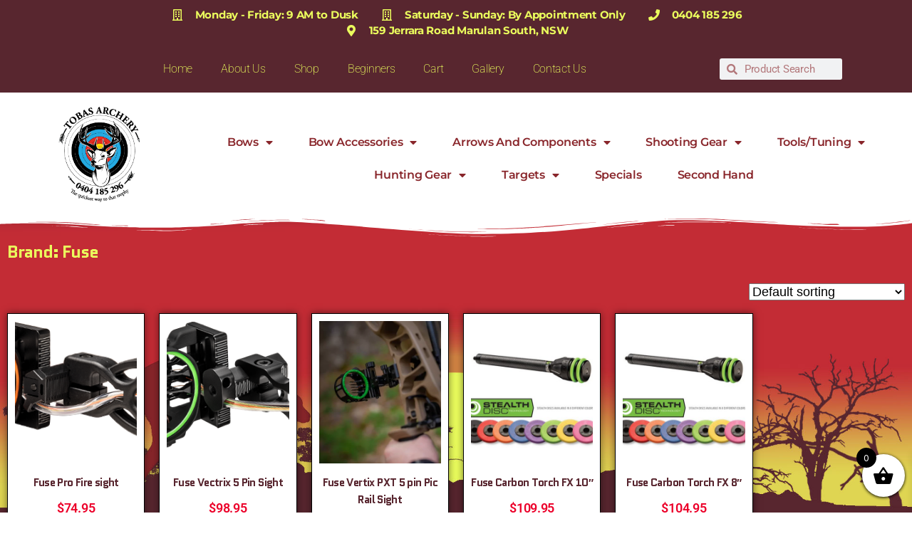

--- FILE ---
content_type: text/html; charset=UTF-8
request_url: https://tobasarchery.com.au/brand/fuse/
body_size: 22431
content:
<!DOCTYPE html>
<html dir="ltr" lang="en-US" prefix="og: https://ogp.me/ns#">
<head>
	<meta charset="UTF-8">
	<meta name="viewport" content="width=device-width, initial-scale=1.0, viewport-fit=cover" />		<title>Fuse - TOBAS Archery</title>
	<style>img:is([sizes="auto" i], [sizes^="auto," i]) { contain-intrinsic-size: 3000px 1500px }</style>
	
		<!-- All in One SEO 4.8.9 - aioseo.com -->
	<meta name="robots" content="max-image-preview:large" />
	<link rel="canonical" href="https://tobasarchery.com.au/brand/fuse/" />
	<meta name="generator" content="All in One SEO (AIOSEO) 4.8.9" />
		<script type="application/ld+json" class="aioseo-schema">
			{"@context":"https:\/\/schema.org","@graph":[{"@type":"BreadcrumbList","@id":"https:\/\/tobasarchery.com.au\/brand\/fuse\/#breadcrumblist","itemListElement":[{"@type":"ListItem","@id":"https:\/\/tobasarchery.com.au#listItem","position":1,"name":"Home","item":"https:\/\/tobasarchery.com.au","nextItem":{"@type":"ListItem","@id":"https:\/\/tobasarchery.com.au\/shop\/#listItem","name":"Shop"}},{"@type":"ListItem","@id":"https:\/\/tobasarchery.com.au\/shop\/#listItem","position":2,"name":"Shop","item":"https:\/\/tobasarchery.com.au\/shop\/","nextItem":{"@type":"ListItem","@id":"https:\/\/tobasarchery.com.au\/brand\/fuse\/#listItem","name":"Fuse"},"previousItem":{"@type":"ListItem","@id":"https:\/\/tobasarchery.com.au#listItem","name":"Home"}},{"@type":"ListItem","@id":"https:\/\/tobasarchery.com.au\/brand\/fuse\/#listItem","position":3,"name":"Fuse","previousItem":{"@type":"ListItem","@id":"https:\/\/tobasarchery.com.au\/shop\/#listItem","name":"Shop"}}]},{"@type":"CollectionPage","@id":"https:\/\/tobasarchery.com.au\/brand\/fuse\/#collectionpage","url":"https:\/\/tobasarchery.com.au\/brand\/fuse\/","name":"Fuse - TOBAS Archery","inLanguage":"en-US","isPartOf":{"@id":"https:\/\/tobasarchery.com.au\/#website"},"breadcrumb":{"@id":"https:\/\/tobasarchery.com.au\/brand\/fuse\/#breadcrumblist"}},{"@type":"Organization","@id":"https:\/\/tobasarchery.com.au\/#organization","name":"TOBAS Archery","description":"Tobas Archery we aim to supply the best Name Brand archery equipment available to both Hunters and Target archers alike","url":"https:\/\/tobasarchery.com.au\/","telephone":"+61248411800","logo":{"@type":"ImageObject","url":"https:\/\/tobasarchery.com.au\/wp-content\/uploads\/2021\/03\/Tobas-Archery-logo.png","@id":"https:\/\/tobasarchery.com.au\/brand\/fuse\/#organizationLogo","width":737,"height":862,"caption":"Tobas Archery logo"},"image":{"@id":"https:\/\/tobasarchery.com.au\/brand\/fuse\/#organizationLogo"},"sameAs":["https:\/\/www.facebook.com\/TOBAS-Archery-434195206755956"]},{"@type":"WebSite","@id":"https:\/\/tobasarchery.com.au\/#website","url":"https:\/\/tobasarchery.com.au\/","name":"TOBAS Archery","description":"Tobas Archery we aim to supply the best Name Brand archery equipment available to both Hunters and Target archers alike","inLanguage":"en-US","publisher":{"@id":"https:\/\/tobasarchery.com.au\/#organization"}}]}
		</script>
		<!-- All in One SEO -->

<link rel="alternate" type="application/rss+xml" title="TOBAS Archery &raquo; Feed" href="https://tobasarchery.com.au/feed/" />
<link rel="alternate" type="application/rss+xml" title="TOBAS Archery &raquo; Comments Feed" href="https://tobasarchery.com.au/comments/feed/" />
<link rel="alternate" type="application/rss+xml" title="TOBAS Archery &raquo; Fuse Brand Feed" href="https://tobasarchery.com.au/brand/fuse/feed/" />
		<!-- This site uses the Google Analytics by MonsterInsights plugin v9.6.1 - Using Analytics tracking - https://www.monsterinsights.com/ -->
		<!-- Note: MonsterInsights is not currently configured on this site. The site owner needs to authenticate with Google Analytics in the MonsterInsights settings panel. -->
					<!-- No tracking code set -->
				<!-- / Google Analytics by MonsterInsights -->
		<script>
window._wpemojiSettings = {"baseUrl":"https:\/\/s.w.org\/images\/core\/emoji\/16.0.1\/72x72\/","ext":".png","svgUrl":"https:\/\/s.w.org\/images\/core\/emoji\/16.0.1\/svg\/","svgExt":".svg","source":{"concatemoji":"https:\/\/tobasarchery.com.au\/wp-includes\/js\/wp-emoji-release.min.js?ver=b95230c36cfb8890ad9d58dfdb914af5"}};
/*! This file is auto-generated */
!function(s,n){var o,i,e;function c(e){try{var t={supportTests:e,timestamp:(new Date).valueOf()};sessionStorage.setItem(o,JSON.stringify(t))}catch(e){}}function p(e,t,n){e.clearRect(0,0,e.canvas.width,e.canvas.height),e.fillText(t,0,0);var t=new Uint32Array(e.getImageData(0,0,e.canvas.width,e.canvas.height).data),a=(e.clearRect(0,0,e.canvas.width,e.canvas.height),e.fillText(n,0,0),new Uint32Array(e.getImageData(0,0,e.canvas.width,e.canvas.height).data));return t.every(function(e,t){return e===a[t]})}function u(e,t){e.clearRect(0,0,e.canvas.width,e.canvas.height),e.fillText(t,0,0);for(var n=e.getImageData(16,16,1,1),a=0;a<n.data.length;a++)if(0!==n.data[a])return!1;return!0}function f(e,t,n,a){switch(t){case"flag":return n(e,"\ud83c\udff3\ufe0f\u200d\u26a7\ufe0f","\ud83c\udff3\ufe0f\u200b\u26a7\ufe0f")?!1:!n(e,"\ud83c\udde8\ud83c\uddf6","\ud83c\udde8\u200b\ud83c\uddf6")&&!n(e,"\ud83c\udff4\udb40\udc67\udb40\udc62\udb40\udc65\udb40\udc6e\udb40\udc67\udb40\udc7f","\ud83c\udff4\u200b\udb40\udc67\u200b\udb40\udc62\u200b\udb40\udc65\u200b\udb40\udc6e\u200b\udb40\udc67\u200b\udb40\udc7f");case"emoji":return!a(e,"\ud83e\udedf")}return!1}function g(e,t,n,a){var r="undefined"!=typeof WorkerGlobalScope&&self instanceof WorkerGlobalScope?new OffscreenCanvas(300,150):s.createElement("canvas"),o=r.getContext("2d",{willReadFrequently:!0}),i=(o.textBaseline="top",o.font="600 32px Arial",{});return e.forEach(function(e){i[e]=t(o,e,n,a)}),i}function t(e){var t=s.createElement("script");t.src=e,t.defer=!0,s.head.appendChild(t)}"undefined"!=typeof Promise&&(o="wpEmojiSettingsSupports",i=["flag","emoji"],n.supports={everything:!0,everythingExceptFlag:!0},e=new Promise(function(e){s.addEventListener("DOMContentLoaded",e,{once:!0})}),new Promise(function(t){var n=function(){try{var e=JSON.parse(sessionStorage.getItem(o));if("object"==typeof e&&"number"==typeof e.timestamp&&(new Date).valueOf()<e.timestamp+604800&&"object"==typeof e.supportTests)return e.supportTests}catch(e){}return null}();if(!n){if("undefined"!=typeof Worker&&"undefined"!=typeof OffscreenCanvas&&"undefined"!=typeof URL&&URL.createObjectURL&&"undefined"!=typeof Blob)try{var e="postMessage("+g.toString()+"("+[JSON.stringify(i),f.toString(),p.toString(),u.toString()].join(",")+"));",a=new Blob([e],{type:"text/javascript"}),r=new Worker(URL.createObjectURL(a),{name:"wpTestEmojiSupports"});return void(r.onmessage=function(e){c(n=e.data),r.terminate(),t(n)})}catch(e){}c(n=g(i,f,p,u))}t(n)}).then(function(e){for(var t in e)n.supports[t]=e[t],n.supports.everything=n.supports.everything&&n.supports[t],"flag"!==t&&(n.supports.everythingExceptFlag=n.supports.everythingExceptFlag&&n.supports[t]);n.supports.everythingExceptFlag=n.supports.everythingExceptFlag&&!n.supports.flag,n.DOMReady=!1,n.readyCallback=function(){n.DOMReady=!0}}).then(function(){return e}).then(function(){var e;n.supports.everything||(n.readyCallback(),(e=n.source||{}).concatemoji?t(e.concatemoji):e.wpemoji&&e.twemoji&&(t(e.twemoji),t(e.wpemoji)))}))}((window,document),window._wpemojiSettings);
</script>

<link rel='stylesheet' id='sgr-css' href='https://tobasarchery.com.au/wp-content/plugins/simple-google-recaptcha/sgr.css?ver=1679018506' media='all' />
<style id='wp-emoji-styles-inline-css'>

	img.wp-smiley, img.emoji {
		display: inline !important;
		border: none !important;
		box-shadow: none !important;
		height: 1em !important;
		width: 1em !important;
		margin: 0 0.07em !important;
		vertical-align: -0.1em !important;
		background: none !important;
		padding: 0 !important;
	}
</style>
<link rel='stylesheet' id='wp-block-library-css' href='https://tobasarchery.com.au/wp-includes/css/dist/block-library/style.min.css?ver=b95230c36cfb8890ad9d58dfdb914af5' media='all' />
<style id='classic-theme-styles-inline-css'>
/*! This file is auto-generated */
.wp-block-button__link{color:#fff;background-color:#32373c;border-radius:9999px;box-shadow:none;text-decoration:none;padding:calc(.667em + 2px) calc(1.333em + 2px);font-size:1.125em}.wp-block-file__button{background:#32373c;color:#fff;text-decoration:none}
</style>
<style id='global-styles-inline-css'>
:root{--wp--preset--aspect-ratio--square: 1;--wp--preset--aspect-ratio--4-3: 4/3;--wp--preset--aspect-ratio--3-4: 3/4;--wp--preset--aspect-ratio--3-2: 3/2;--wp--preset--aspect-ratio--2-3: 2/3;--wp--preset--aspect-ratio--16-9: 16/9;--wp--preset--aspect-ratio--9-16: 9/16;--wp--preset--color--black: #000000;--wp--preset--color--cyan-bluish-gray: #abb8c3;--wp--preset--color--white: #ffffff;--wp--preset--color--pale-pink: #f78da7;--wp--preset--color--vivid-red: #cf2e2e;--wp--preset--color--luminous-vivid-orange: #ff6900;--wp--preset--color--luminous-vivid-amber: #fcb900;--wp--preset--color--light-green-cyan: #7bdcb5;--wp--preset--color--vivid-green-cyan: #00d084;--wp--preset--color--pale-cyan-blue: #8ed1fc;--wp--preset--color--vivid-cyan-blue: #0693e3;--wp--preset--color--vivid-purple: #9b51e0;--wp--preset--color--accent: #cd2653;--wp--preset--color--primary: #000000;--wp--preset--color--secondary: #6d6d6d;--wp--preset--color--subtle-background: #dcd7ca;--wp--preset--color--background: #fff;--wp--preset--gradient--vivid-cyan-blue-to-vivid-purple: linear-gradient(135deg,rgba(6,147,227,1) 0%,rgb(155,81,224) 100%);--wp--preset--gradient--light-green-cyan-to-vivid-green-cyan: linear-gradient(135deg,rgb(122,220,180) 0%,rgb(0,208,130) 100%);--wp--preset--gradient--luminous-vivid-amber-to-luminous-vivid-orange: linear-gradient(135deg,rgba(252,185,0,1) 0%,rgba(255,105,0,1) 100%);--wp--preset--gradient--luminous-vivid-orange-to-vivid-red: linear-gradient(135deg,rgba(255,105,0,1) 0%,rgb(207,46,46) 100%);--wp--preset--gradient--very-light-gray-to-cyan-bluish-gray: linear-gradient(135deg,rgb(238,238,238) 0%,rgb(169,184,195) 100%);--wp--preset--gradient--cool-to-warm-spectrum: linear-gradient(135deg,rgb(74,234,220) 0%,rgb(151,120,209) 20%,rgb(207,42,186) 40%,rgb(238,44,130) 60%,rgb(251,105,98) 80%,rgb(254,248,76) 100%);--wp--preset--gradient--blush-light-purple: linear-gradient(135deg,rgb(255,206,236) 0%,rgb(152,150,240) 100%);--wp--preset--gradient--blush-bordeaux: linear-gradient(135deg,rgb(254,205,165) 0%,rgb(254,45,45) 50%,rgb(107,0,62) 100%);--wp--preset--gradient--luminous-dusk: linear-gradient(135deg,rgb(255,203,112) 0%,rgb(199,81,192) 50%,rgb(65,88,208) 100%);--wp--preset--gradient--pale-ocean: linear-gradient(135deg,rgb(255,245,203) 0%,rgb(182,227,212) 50%,rgb(51,167,181) 100%);--wp--preset--gradient--electric-grass: linear-gradient(135deg,rgb(202,248,128) 0%,rgb(113,206,126) 100%);--wp--preset--gradient--midnight: linear-gradient(135deg,rgb(2,3,129) 0%,rgb(40,116,252) 100%);--wp--preset--font-size--small: 18px;--wp--preset--font-size--medium: 20px;--wp--preset--font-size--large: 26.25px;--wp--preset--font-size--x-large: 42px;--wp--preset--font-size--normal: 21px;--wp--preset--font-size--larger: 32px;--wp--preset--spacing--20: 0.44rem;--wp--preset--spacing--30: 0.67rem;--wp--preset--spacing--40: 1rem;--wp--preset--spacing--50: 1.5rem;--wp--preset--spacing--60: 2.25rem;--wp--preset--spacing--70: 3.38rem;--wp--preset--spacing--80: 5.06rem;--wp--preset--shadow--natural: 6px 6px 9px rgba(0, 0, 0, 0.2);--wp--preset--shadow--deep: 12px 12px 50px rgba(0, 0, 0, 0.4);--wp--preset--shadow--sharp: 6px 6px 0px rgba(0, 0, 0, 0.2);--wp--preset--shadow--outlined: 6px 6px 0px -3px rgba(255, 255, 255, 1), 6px 6px rgba(0, 0, 0, 1);--wp--preset--shadow--crisp: 6px 6px 0px rgba(0, 0, 0, 1);}:where(.is-layout-flex){gap: 0.5em;}:where(.is-layout-grid){gap: 0.5em;}body .is-layout-flex{display: flex;}.is-layout-flex{flex-wrap: wrap;align-items: center;}.is-layout-flex > :is(*, div){margin: 0;}body .is-layout-grid{display: grid;}.is-layout-grid > :is(*, div){margin: 0;}:where(.wp-block-columns.is-layout-flex){gap: 2em;}:where(.wp-block-columns.is-layout-grid){gap: 2em;}:where(.wp-block-post-template.is-layout-flex){gap: 1.25em;}:where(.wp-block-post-template.is-layout-grid){gap: 1.25em;}.has-black-color{color: var(--wp--preset--color--black) !important;}.has-cyan-bluish-gray-color{color: var(--wp--preset--color--cyan-bluish-gray) !important;}.has-white-color{color: var(--wp--preset--color--white) !important;}.has-pale-pink-color{color: var(--wp--preset--color--pale-pink) !important;}.has-vivid-red-color{color: var(--wp--preset--color--vivid-red) !important;}.has-luminous-vivid-orange-color{color: var(--wp--preset--color--luminous-vivid-orange) !important;}.has-luminous-vivid-amber-color{color: var(--wp--preset--color--luminous-vivid-amber) !important;}.has-light-green-cyan-color{color: var(--wp--preset--color--light-green-cyan) !important;}.has-vivid-green-cyan-color{color: var(--wp--preset--color--vivid-green-cyan) !important;}.has-pale-cyan-blue-color{color: var(--wp--preset--color--pale-cyan-blue) !important;}.has-vivid-cyan-blue-color{color: var(--wp--preset--color--vivid-cyan-blue) !important;}.has-vivid-purple-color{color: var(--wp--preset--color--vivid-purple) !important;}.has-black-background-color{background-color: var(--wp--preset--color--black) !important;}.has-cyan-bluish-gray-background-color{background-color: var(--wp--preset--color--cyan-bluish-gray) !important;}.has-white-background-color{background-color: var(--wp--preset--color--white) !important;}.has-pale-pink-background-color{background-color: var(--wp--preset--color--pale-pink) !important;}.has-vivid-red-background-color{background-color: var(--wp--preset--color--vivid-red) !important;}.has-luminous-vivid-orange-background-color{background-color: var(--wp--preset--color--luminous-vivid-orange) !important;}.has-luminous-vivid-amber-background-color{background-color: var(--wp--preset--color--luminous-vivid-amber) !important;}.has-light-green-cyan-background-color{background-color: var(--wp--preset--color--light-green-cyan) !important;}.has-vivid-green-cyan-background-color{background-color: var(--wp--preset--color--vivid-green-cyan) !important;}.has-pale-cyan-blue-background-color{background-color: var(--wp--preset--color--pale-cyan-blue) !important;}.has-vivid-cyan-blue-background-color{background-color: var(--wp--preset--color--vivid-cyan-blue) !important;}.has-vivid-purple-background-color{background-color: var(--wp--preset--color--vivid-purple) !important;}.has-black-border-color{border-color: var(--wp--preset--color--black) !important;}.has-cyan-bluish-gray-border-color{border-color: var(--wp--preset--color--cyan-bluish-gray) !important;}.has-white-border-color{border-color: var(--wp--preset--color--white) !important;}.has-pale-pink-border-color{border-color: var(--wp--preset--color--pale-pink) !important;}.has-vivid-red-border-color{border-color: var(--wp--preset--color--vivid-red) !important;}.has-luminous-vivid-orange-border-color{border-color: var(--wp--preset--color--luminous-vivid-orange) !important;}.has-luminous-vivid-amber-border-color{border-color: var(--wp--preset--color--luminous-vivid-amber) !important;}.has-light-green-cyan-border-color{border-color: var(--wp--preset--color--light-green-cyan) !important;}.has-vivid-green-cyan-border-color{border-color: var(--wp--preset--color--vivid-green-cyan) !important;}.has-pale-cyan-blue-border-color{border-color: var(--wp--preset--color--pale-cyan-blue) !important;}.has-vivid-cyan-blue-border-color{border-color: var(--wp--preset--color--vivid-cyan-blue) !important;}.has-vivid-purple-border-color{border-color: var(--wp--preset--color--vivid-purple) !important;}.has-vivid-cyan-blue-to-vivid-purple-gradient-background{background: var(--wp--preset--gradient--vivid-cyan-blue-to-vivid-purple) !important;}.has-light-green-cyan-to-vivid-green-cyan-gradient-background{background: var(--wp--preset--gradient--light-green-cyan-to-vivid-green-cyan) !important;}.has-luminous-vivid-amber-to-luminous-vivid-orange-gradient-background{background: var(--wp--preset--gradient--luminous-vivid-amber-to-luminous-vivid-orange) !important;}.has-luminous-vivid-orange-to-vivid-red-gradient-background{background: var(--wp--preset--gradient--luminous-vivid-orange-to-vivid-red) !important;}.has-very-light-gray-to-cyan-bluish-gray-gradient-background{background: var(--wp--preset--gradient--very-light-gray-to-cyan-bluish-gray) !important;}.has-cool-to-warm-spectrum-gradient-background{background: var(--wp--preset--gradient--cool-to-warm-spectrum) !important;}.has-blush-light-purple-gradient-background{background: var(--wp--preset--gradient--blush-light-purple) !important;}.has-blush-bordeaux-gradient-background{background: var(--wp--preset--gradient--blush-bordeaux) !important;}.has-luminous-dusk-gradient-background{background: var(--wp--preset--gradient--luminous-dusk) !important;}.has-pale-ocean-gradient-background{background: var(--wp--preset--gradient--pale-ocean) !important;}.has-electric-grass-gradient-background{background: var(--wp--preset--gradient--electric-grass) !important;}.has-midnight-gradient-background{background: var(--wp--preset--gradient--midnight) !important;}.has-small-font-size{font-size: var(--wp--preset--font-size--small) !important;}.has-medium-font-size{font-size: var(--wp--preset--font-size--medium) !important;}.has-large-font-size{font-size: var(--wp--preset--font-size--large) !important;}.has-x-large-font-size{font-size: var(--wp--preset--font-size--x-large) !important;}
:where(.wp-block-post-template.is-layout-flex){gap: 1.25em;}:where(.wp-block-post-template.is-layout-grid){gap: 1.25em;}
:where(.wp-block-columns.is-layout-flex){gap: 2em;}:where(.wp-block-columns.is-layout-grid){gap: 2em;}
:root :where(.wp-block-pullquote){font-size: 1.5em;line-height: 1.6;}
</style>
<link rel='stylesheet' id='woocommerce-layout-css' href='https://tobasarchery.com.au/wp-content/plugins/woocommerce/assets/css/woocommerce-layout.css?ver=10.3.3' media='all' />
<link rel='stylesheet' id='woocommerce-smallscreen-css' href='https://tobasarchery.com.au/wp-content/plugins/woocommerce/assets/css/woocommerce-smallscreen.css?ver=10.3.3' media='only screen and (max-width: 768px)' />
<link rel='stylesheet' id='woocommerce-general-css' href='//tobasarchery.com.au/wp-content/plugins/woocommerce/assets/css/twenty-twenty.css?ver=10.3.3' media='all' />
<style id='woocommerce-inline-inline-css'>
.woocommerce form .form-row .required { visibility: visible; }
</style>
<link rel='stylesheet' id='brands-styles-css' href='https://tobasarchery.com.au/wp-content/plugins/woocommerce/assets/css/brands.css?ver=10.3.3' media='all' />
<link rel='stylesheet' id='xoo-wsc-fonts-css' href='https://tobasarchery.com.au/wp-content/plugins/side-cart-woocommerce/assets/css/xoo-wsc-fonts.css?ver=2.7.2' media='all' />
<link rel='stylesheet' id='xoo-wsc-style-css' href='https://tobasarchery.com.au/wp-content/plugins/side-cart-woocommerce/assets/css/xoo-wsc-style.css?ver=2.7.2' media='all' />
<style id='xoo-wsc-style-inline-css'>



 

.xoo-wsc-footer{
	background-color: #ffffff;
	color: #000000;
	padding: 10px 20px;
	box-shadow: 0 -1px 10px #0000001a;
}

.xoo-wsc-footer, .xoo-wsc-footer a, .xoo-wsc-footer .amount{
	font-size: 18px;
}

.xoo-wsc-btn .amount{
	color: #000000}

.xoo-wsc-btn:hover .amount{
	color: #000000;
}

.xoo-wsc-ft-buttons-cont{
	grid-template-columns: auto;
}

.xoo-wsc-basket{
	bottom: 12px;
	right: 0px;
	background-color: #ffffff;
	color: #000000;
	box-shadow: 0 1px 4px 0;
	border-radius: 50%;
	display: flex;
	width: 60px;
	height: 60px;
}


.xoo-wsc-bki{
	font-size: 30px}

.xoo-wsc-items-count{
	top: -9px;
	left: -8px;
}

.xoo-wsc-items-count, .xoo-wsch-items-count{
	background-color: #000000;
	color: #ffffff;
}

.xoo-wsc-container, .xoo-wsc-slider{
	max-width: 320px;
	right: -320px;
	top: 0;bottom: 0;
	bottom: 0;
	font-family: }


.xoo-wsc-cart-active .xoo-wsc-container, .xoo-wsc-slider-active .xoo-wsc-slider{
	right: 0;
}


.xoo-wsc-cart-active .xoo-wsc-basket{
	right: 320px;
}

.xoo-wsc-slider{
	right: -320px;
}

span.xoo-wsch-close {
    font-size: 16px;
}

	.xoo-wsch-top{
		justify-content: center;
	}
	span.xoo-wsch-close {
	    right: 10px;
	}

.xoo-wsch-text{
	font-size: 20px;
}

.xoo-wsc-header{
	color: #000000;
	background-color: #ffffff;
	border-bottom: 2px solid #eee;
	padding: 15px 15px;
}


.xoo-wsc-body{
	background-color: #ffffff;
}

.xoo-wsc-products:not(.xoo-wsc-pattern-card), .xoo-wsc-products:not(.xoo-wsc-pattern-card) span.amount, .xoo-wsc-products:not(.xoo-wsc-pattern-card) a{
	font-size: 16px;
	color: #000000;
}

.xoo-wsc-products:not(.xoo-wsc-pattern-card) .xoo-wsc-product{
	padding: 20px 15px;
	margin: 0;
	border-radius: 0px;
	box-shadow: 0 0;
	background-color: transparent;
}

.xoo-wsc-sum-col{
	justify-content: center;
}


/** Shortcode **/
.xoo-wsc-sc-count{
	background-color: #000000;
	color: #ffffff;
}

.xoo-wsc-sc-bki{
	font-size: 28px;
	color: #000000;
}
.xoo-wsc-sc-cont{
	color: #000000;
}

.added_to_cart{
	display: none!important;
}

.xoo-wsc-product dl.variation {
	display: block;
}


.xoo-wsc-product-cont{
	padding: 10px 10px;
}

.xoo-wsc-products:not(.xoo-wsc-pattern-card) .xoo-wsc-img-col{
	width: 30%;
}

.xoo-wsc-pattern-card .xoo-wsc-img-col img{
	max-width: 100%;
	height: auto;
}

.xoo-wsc-products:not(.xoo-wsc-pattern-card) .xoo-wsc-sum-col{
	width: 70%;
}

.xoo-wsc-pattern-card .xoo-wsc-product-cont{
	width: 50% 
}

@media only screen and (max-width: 600px) {
	.xoo-wsc-pattern-card .xoo-wsc-product-cont  {
		width: 50%;
	}
}


.xoo-wsc-pattern-card .xoo-wsc-product{
	border: 0;
	box-shadow: 0px 10px 15px -12px #0000001a;
}


.xoo-wsc-sm-front{
	background-color: #eee;
}
.xoo-wsc-pattern-card, .xoo-wsc-sm-front{
	border-bottom-left-radius: 5px;
	border-bottom-right-radius: 5px;
}
.xoo-wsc-pattern-card, .xoo-wsc-img-col img, .xoo-wsc-img-col, .xoo-wsc-sm-back-cont{
	border-top-left-radius: 5px;
	border-top-right-radius: 5px;
}
.xoo-wsc-sm-back{
	background-color: #fff;
}
.xoo-wsc-pattern-card, .xoo-wsc-pattern-card a, .xoo-wsc-pattern-card .amount{
	font-size: 16px;
}

.xoo-wsc-sm-front, .xoo-wsc-sm-front a, .xoo-wsc-sm-front .amount{
	color: #000;
}

.xoo-wsc-sm-back, .xoo-wsc-sm-back a, .xoo-wsc-sm-back .amount{
	color: #000;
}


.magictime {
    animation-duration: 0.5s;
}



span.xoo-wsch-items-count{
	height: 20px;
	line-height: 20px;
	width: 20px;
}

span.xoo-wsch-icon{
	font-size: 30px
}

.xoo-wsc-smr-del{
	font-size: 16px
}
</style>
<link rel='stylesheet' id='twentytwenty-style-css' href='https://tobasarchery.com.au/wp-content/themes/twentytwenty/style.css?ver=2.9' media='all' />
<style id='twentytwenty-style-inline-css'>
.color-accent,.color-accent-hover:hover,.color-accent-hover:focus,:root .has-accent-color,.has-drop-cap:not(:focus):first-letter,.wp-block-button.is-style-outline,a { color: #cd2653; }blockquote,.border-color-accent,.border-color-accent-hover:hover,.border-color-accent-hover:focus { border-color: #cd2653; }button,.button,.faux-button,.wp-block-button__link,.wp-block-file .wp-block-file__button,input[type="button"],input[type="reset"],input[type="submit"],.bg-accent,.bg-accent-hover:hover,.bg-accent-hover:focus,:root .has-accent-background-color,.comment-reply-link { background-color: #cd2653; }.fill-children-accent,.fill-children-accent * { fill: #cd2653; }body,.entry-title a,:root .has-primary-color { color: #000000; }:root .has-primary-background-color { background-color: #000000; }cite,figcaption,.wp-caption-text,.post-meta,.entry-content .wp-block-archives li,.entry-content .wp-block-categories li,.entry-content .wp-block-latest-posts li,.wp-block-latest-comments__comment-date,.wp-block-latest-posts__post-date,.wp-block-embed figcaption,.wp-block-image figcaption,.wp-block-pullquote cite,.comment-metadata,.comment-respond .comment-notes,.comment-respond .logged-in-as,.pagination .dots,.entry-content hr:not(.has-background),hr.styled-separator,:root .has-secondary-color { color: #6d6d6d; }:root .has-secondary-background-color { background-color: #6d6d6d; }pre,fieldset,input,textarea,table,table *,hr { border-color: #dcd7ca; }caption,code,code,kbd,samp,.wp-block-table.is-style-stripes tbody tr:nth-child(odd),:root .has-subtle-background-background-color { background-color: #dcd7ca; }.wp-block-table.is-style-stripes { border-bottom-color: #dcd7ca; }.wp-block-latest-posts.is-grid li { border-top-color: #dcd7ca; }:root .has-subtle-background-color { color: #dcd7ca; }body:not(.overlay-header) .primary-menu > li > a,body:not(.overlay-header) .primary-menu > li > .icon,.modal-menu a,.footer-menu a, .footer-widgets a:where(:not(.wp-block-button__link)),#site-footer .wp-block-button.is-style-outline,.wp-block-pullquote:before,.singular:not(.overlay-header) .entry-header a,.archive-header a,.header-footer-group .color-accent,.header-footer-group .color-accent-hover:hover { color: #cd2653; }.social-icons a,#site-footer button:not(.toggle),#site-footer .button,#site-footer .faux-button,#site-footer .wp-block-button__link,#site-footer .wp-block-file__button,#site-footer input[type="button"],#site-footer input[type="reset"],#site-footer input[type="submit"] { background-color: #cd2653; }.header-footer-group,body:not(.overlay-header) #site-header .toggle,.menu-modal .toggle { color: #000000; }body:not(.overlay-header) .primary-menu ul { background-color: #000000; }body:not(.overlay-header) .primary-menu > li > ul:after { border-bottom-color: #000000; }body:not(.overlay-header) .primary-menu ul ul:after { border-left-color: #000000; }.site-description,body:not(.overlay-header) .toggle-inner .toggle-text,.widget .post-date,.widget .rss-date,.widget_archive li,.widget_categories li,.widget cite,.widget_pages li,.widget_meta li,.widget_nav_menu li,.powered-by-wordpress,.footer-credits .privacy-policy,.to-the-top,.singular .entry-header .post-meta,.singular:not(.overlay-header) .entry-header .post-meta a { color: #6d6d6d; }.header-footer-group pre,.header-footer-group fieldset,.header-footer-group input,.header-footer-group textarea,.header-footer-group table,.header-footer-group table *,.footer-nav-widgets-wrapper,#site-footer,.menu-modal nav *,.footer-widgets-outer-wrapper,.footer-top { border-color: #dcd7ca; }.header-footer-group table caption,body:not(.overlay-header) .header-inner .toggle-wrapper::before { background-color: #dcd7ca; }
</style>
<link rel='stylesheet' id='twentytwenty-fonts-css' href='https://tobasarchery.com.au/wp-content/themes/twentytwenty/assets/css/font-inter.css?ver=2.9' media='all' />
<link rel='stylesheet' id='twentytwenty-print-style-css' href='https://tobasarchery.com.au/wp-content/themes/twentytwenty/print.css?ver=2.9' media='print' />
<link rel='stylesheet' id='elementor-frontend-css' href='https://tobasarchery.com.au/wp-content/plugins/elementor/assets/css/frontend.min.css?ver=3.30.3' media='all' />
<link rel='stylesheet' id='widget-icon-list-css' href='https://tobasarchery.com.au/wp-content/plugins/elementor/assets/css/widget-icon-list.min.css?ver=3.30.3' media='all' />
<link rel='stylesheet' id='widget-nav-menu-css' href='https://tobasarchery.com.au/wp-content/plugins/elementor-pro/assets/css/widget-nav-menu.min.css?ver=3.29.2' media='all' />
<link rel='stylesheet' id='widget-search-form-css' href='https://tobasarchery.com.au/wp-content/plugins/elementor-pro/assets/css/widget-search-form.min.css?ver=3.29.2' media='all' />
<link rel='stylesheet' id='elementor-icons-shared-0-css' href='https://tobasarchery.com.au/wp-content/plugins/elementor/assets/lib/font-awesome/css/fontawesome.min.css?ver=5.15.3' media='all' />
<link rel='stylesheet' id='elementor-icons-fa-solid-css' href='https://tobasarchery.com.au/wp-content/plugins/elementor/assets/lib/font-awesome/css/solid.min.css?ver=5.15.3' media='all' />
<link rel='stylesheet' id='widget-image-css' href='https://tobasarchery.com.au/wp-content/plugins/elementor/assets/css/widget-image.min.css?ver=3.30.3' media='all' />
<link rel='stylesheet' id='widget-heading-css' href='https://tobasarchery.com.au/wp-content/plugins/elementor/assets/css/widget-heading.min.css?ver=3.30.3' media='all' />
<link rel='stylesheet' id='widget-woocommerce-products-css' href='https://tobasarchery.com.au/wp-content/plugins/elementor-pro/assets/css/widget-woocommerce-products.min.css?ver=3.29.2' media='all' />
<link rel='stylesheet' id='widget-woocommerce-products-archive-css' href='https://tobasarchery.com.au/wp-content/plugins/elementor-pro/assets/css/widget-woocommerce-products-archive.min.css?ver=3.29.2' media='all' />
<link rel='stylesheet' id='e-shapes-css' href='https://tobasarchery.com.au/wp-content/plugins/elementor/assets/css/conditionals/shapes.min.css?ver=3.30.3' media='all' />
<link rel='stylesheet' id='widget-spacer-css' href='https://tobasarchery.com.au/wp-content/plugins/elementor/assets/css/widget-spacer.min.css?ver=3.30.3' media='all' />
<link rel='stylesheet' id='elementor-icons-css' href='https://tobasarchery.com.au/wp-content/plugins/elementor/assets/lib/eicons/css/elementor-icons.min.css?ver=5.43.0' media='all' />
<link rel='stylesheet' id='elementor-post-9-css' href='https://tobasarchery.com.au/wp-content/uploads/elementor/css/post-9.css?ver=1753796754' media='all' />
<link rel='stylesheet' id='elementor-post-5713-css' href='https://tobasarchery.com.au/wp-content/uploads/elementor/css/post-5713.css?ver=1761522823' media='all' />
<link rel='stylesheet' id='elementor-post-5782-css' href='https://tobasarchery.com.au/wp-content/uploads/elementor/css/post-5782.css?ver=1753932152' media='all' />
<link rel='stylesheet' id='elementor-post-461-css' href='https://tobasarchery.com.au/wp-content/uploads/elementor/css/post-461.css?ver=1753796758' media='all' />
<link rel='stylesheet' id='elementor-gf-local-roboto-css' href='https://tobasarchery.com.au/wp-content/uploads/elementor/google-fonts/css/roboto.css?ver=1744781379' media='all' />
<link rel='stylesheet' id='elementor-gf-local-robotoslab-css' href='https://tobasarchery.com.au/wp-content/uploads/elementor/google-fonts/css/robotoslab.css?ver=1744781401' media='all' />
<link rel='stylesheet' id='elementor-gf-local-montserrat-css' href='https://tobasarchery.com.au/wp-content/uploads/elementor/google-fonts/css/montserrat.css?ver=1744781431' media='all' />
<link rel='stylesheet' id='elementor-gf-local-nanumgothic-css' href='https://tobasarchery.com.au/wp-content/uploads/elementor/google-fonts/css/nanumgothic.css?ver=1744781540' media='all' />
<link rel='stylesheet' id='elementor-gf-local-poppins-css' href='https://tobasarchery.com.au/wp-content/uploads/elementor/google-fonts/css/poppins.css?ver=1744781552' media='all' />
<link rel='stylesheet' id='elementor-gf-local-quantico-css' href='https://tobasarchery.com.au/wp-content/uploads/elementor/google-fonts/css/quantico.css?ver=1744781554' media='all' />
<link rel='stylesheet' id='elementor-icons-fa-regular-css' href='https://tobasarchery.com.au/wp-content/plugins/elementor/assets/lib/font-awesome/css/regular.min.css?ver=5.15.3' media='all' />
<script id="sgr-js-extra">
var sgr = {"sgr_site_key":"6LdUVtIaAAAAAMm9HDER_iKTOCVXdg30Yj1dV0na"};
</script>
<script src="https://tobasarchery.com.au/wp-content/plugins/simple-google-recaptcha/sgr.js?ver=1679018506" id="sgr-js"></script>
<script src="https://tobasarchery.com.au/wp-includes/js/jquery/jquery.min.js?ver=3.7.1" id="jquery-core-js"></script>
<script src="https://tobasarchery.com.au/wp-includes/js/jquery/jquery-migrate.min.js?ver=3.4.1" id="jquery-migrate-js"></script>
<script src="https://tobasarchery.com.au/wp-content/plugins/woocommerce/assets/js/jquery-blockui/jquery.blockUI.min.js?ver=2.7.0-wc.10.3.3" id="wc-jquery-blockui-js" defer data-wp-strategy="defer"></script>
<script id="wc-add-to-cart-js-extra">
var wc_add_to_cart_params = {"ajax_url":"\/wp-admin\/admin-ajax.php","wc_ajax_url":"\/?wc-ajax=%%endpoint%%","i18n_view_cart":"View cart","cart_url":"https:\/\/tobasarchery.com.au\/cart\/","is_cart":"","cart_redirect_after_add":"no"};
</script>
<script src="https://tobasarchery.com.au/wp-content/plugins/woocommerce/assets/js/frontend/add-to-cart.min.js?ver=10.3.3" id="wc-add-to-cart-js" defer data-wp-strategy="defer"></script>
<script src="https://tobasarchery.com.au/wp-content/plugins/woocommerce/assets/js/js-cookie/js.cookie.min.js?ver=2.1.4-wc.10.3.3" id="wc-js-cookie-js" defer data-wp-strategy="defer"></script>
<script id="woocommerce-js-extra">
var woocommerce_params = {"ajax_url":"\/wp-admin\/admin-ajax.php","wc_ajax_url":"\/?wc-ajax=%%endpoint%%","i18n_password_show":"Show password","i18n_password_hide":"Hide password"};
</script>
<script src="https://tobasarchery.com.au/wp-content/plugins/woocommerce/assets/js/frontend/woocommerce.min.js?ver=10.3.3" id="woocommerce-js" defer data-wp-strategy="defer"></script>
<script src="https://tobasarchery.com.au/wp-content/themes/twentytwenty/assets/js/index.js?ver=2.9" id="twentytwenty-js-js" defer data-wp-strategy="defer"></script>
<link rel="https://api.w.org/" href="https://tobasarchery.com.au/wp-json/" /><link rel="alternate" title="JSON" type="application/json" href="https://tobasarchery.com.au/wp-json/wp/v2/product_brand/150" /><link rel="EditURI" type="application/rsd+xml" title="RSD" href="https://tobasarchery.com.au/xmlrpc.php?rsd" />
<meta name="ti-site-data" content="eyJyIjoiMTowITc6MCEzMDowIiwibyI6Imh0dHBzOlwvXC90b2Jhc2FyY2hlcnkuY29tLmF1XC93cC1hZG1pblwvYWRtaW4tYWpheC5waHA/YWN0aW9uPXRpX29ubGluZV91c2Vyc19nb29nbGUmYW1wO3A9JTJGYnJhbmQlMkZmdXNlJTJGJmFtcDtfd3Bub25jZT02YjllZThkODM3In0=" />	<script>document.documentElement.className = document.documentElement.className.replace( 'no-js', 'js' );</script>
		<noscript><style>.woocommerce-product-gallery{ opacity: 1 !important; }</style></noscript>
	<meta name="generator" content="Elementor 3.30.3; features: additional_custom_breakpoints; settings: css_print_method-external, google_font-enabled, font_display-auto">
			<style>
				.e-con.e-parent:nth-of-type(n+4):not(.e-lazyloaded):not(.e-no-lazyload),
				.e-con.e-parent:nth-of-type(n+4):not(.e-lazyloaded):not(.e-no-lazyload) * {
					background-image: none !important;
				}
				@media screen and (max-height: 1024px) {
					.e-con.e-parent:nth-of-type(n+3):not(.e-lazyloaded):not(.e-no-lazyload),
					.e-con.e-parent:nth-of-type(n+3):not(.e-lazyloaded):not(.e-no-lazyload) * {
						background-image: none !important;
					}
				}
				@media screen and (max-height: 640px) {
					.e-con.e-parent:nth-of-type(n+2):not(.e-lazyloaded):not(.e-no-lazyload),
					.e-con.e-parent:nth-of-type(n+2):not(.e-lazyloaded):not(.e-no-lazyload) * {
						background-image: none !important;
					}
				}
			</style>
			<style id="custom-background-css">
body.custom-background { background-color: #fff; }
</style>
	<link rel="icon" href="https://tobasarchery.com.au/wp-content/uploads/2021/02/cropped-logo-32x32.png" sizes="32x32" />
<link rel="icon" href="https://tobasarchery.com.au/wp-content/uploads/2021/02/cropped-logo-192x192.png" sizes="192x192" />
<link rel="apple-touch-icon" href="https://tobasarchery.com.au/wp-content/uploads/2021/02/cropped-logo-180x180.png" />
<meta name="msapplication-TileImage" content="https://tobasarchery.com.au/wp-content/uploads/2021/02/cropped-logo-270x270.png" />
		<style id="wp-custom-css">
			@media (min-width: 768px) {
    .inside-wc-product-image {
        width: 100%;
    }
    .woocommerce ul.products li.product a img {
        height: 200px; /* adjust height */
        object-fit: cover;
    }
}
}
/*** THIS COMPENSATES FOR SHIP TO DIFF ADDRESS FIELD NOT ALIGNING ***/
h3#ship-to-different-address {
	margin-top: -3px; 
}
/*** ALL WOO BUTTONS ***/
.woocommerce button.button.alt, 
.woocommerce-page button.button.alt,
.woocommerce a.button, 
.woocommerce-page a.button,
.woocommerce button.button,
.woocommerce-page button.button {
	text-transform: capitalize !important;
	background: #89262B !important;
	color: #EBFD5D !important;
} 
.woocommerce button.button.alt:hover, 
.woocommerce-page button.button.alt:hover,
.woocommerce a.button.alt:hover, 
.woocommerce-page a.button.alt:hover,
.woocommerce a.button:hover, 
.woocommerce-page a.button:hover,
.woocommerce button.button:hover,
.woocommerce-page button.button:hover {
	background: #EBFD5D !important;
	color: #89262B !important;
}		</style>
		</head>
<body data-rsssl=1 class="archive tax-product_brand term-fuse term-150 custom-background wp-embed-responsive wp-theme-twentytwenty theme-twentytwenty woocommerce woocommerce-page woocommerce-no-js enable-search-modal has-no-pagination not-showing-comments show-avatars footer-top-visible elementor-page-461 elementor-default elementor-template-full-width elementor-kit-9">
<a class="skip-link screen-reader-text" href="#site-content">Skip to the content</a>		<div data-elementor-type="header" data-elementor-id="5713" class="elementor elementor-5713 elementor-location-header" data-elementor-post-type="elementor_library">
					<section class="elementor-section elementor-top-section elementor-element elementor-element-c1970f4 elementor-section-content-middle elementor-section-boxed elementor-section-height-default elementor-section-height-default" data-id="c1970f4" data-element_type="section" data-settings="{&quot;background_background&quot;:&quot;classic&quot;}">
						<div class="elementor-container elementor-column-gap-default">
					<div class="elementor-column elementor-col-100 elementor-top-column elementor-element elementor-element-bc98226" data-id="bc98226" data-element_type="column">
			<div class="elementor-widget-wrap elementor-element-populated">
						<div class="elementor-element elementor-element-4b3aac0 elementor-icon-list--layout-inline elementor-align-center elementor-mobile-align-center elementor-list-item-link-full_width elementor-widget elementor-widget-icon-list" data-id="4b3aac0" data-element_type="widget" data-widget_type="icon-list.default">
				<div class="elementor-widget-container">
							<ul class="elementor-icon-list-items elementor-inline-items">
							<li class="elementor-icon-list-item elementor-inline-item">
											<span class="elementor-icon-list-icon">
							<i aria-hidden="true" class="far fa-building"></i>						</span>
										<span class="elementor-icon-list-text">Monday - Friday: 9 AM to Dusk </span>
									</li>
								<li class="elementor-icon-list-item elementor-inline-item">
											<span class="elementor-icon-list-icon">
							<i aria-hidden="true" class="far fa-building"></i>						</span>
										<span class="elementor-icon-list-text">Saturday - Sunday: By Appointment Only</span>
									</li>
								<li class="elementor-icon-list-item elementor-inline-item">
											<a href="tel:0404185296">

												<span class="elementor-icon-list-icon">
							<i aria-hidden="true" class="fas fa-phone"></i>						</span>
										<span class="elementor-icon-list-text">0404 185 296</span>
											</a>
									</li>
								<li class="elementor-icon-list-item elementor-inline-item">
											<span class="elementor-icon-list-icon">
							<i aria-hidden="true" class="fas fa-map-marker-alt"></i>						</span>
										<span class="elementor-icon-list-text">159 Jerrara Road Marulan South, NSW</span>
									</li>
						</ul>
						</div>
				</div>
					</div>
		</div>
					</div>
		</section>
				<section class="elementor-section elementor-top-section elementor-element elementor-element-9d591ee elementor-section-content-middle elementor-section-boxed elementor-section-height-default elementor-section-height-default" data-id="9d591ee" data-element_type="section" data-settings="{&quot;background_background&quot;:&quot;classic&quot;}">
						<div class="elementor-container elementor-column-gap-default">
					<div class="elementor-column elementor-col-50 elementor-top-column elementor-element elementor-element-d5c3660" data-id="d5c3660" data-element_type="column">
			<div class="elementor-widget-wrap elementor-element-populated">
						<div class="elementor-element elementor-element-c9c39f5 elementor-nav-menu__align-center elementor-nav-menu--dropdown-tablet elementor-nav-menu__text-align-aside elementor-nav-menu--toggle elementor-nav-menu--burger elementor-widget elementor-widget-nav-menu" data-id="c9c39f5" data-element_type="widget" data-settings="{&quot;layout&quot;:&quot;horizontal&quot;,&quot;submenu_icon&quot;:{&quot;value&quot;:&quot;&lt;i class=\&quot;fas fa-caret-down\&quot;&gt;&lt;\/i&gt;&quot;,&quot;library&quot;:&quot;fa-solid&quot;},&quot;toggle&quot;:&quot;burger&quot;}" data-widget_type="nav-menu.default">
				<div class="elementor-widget-container">
								<nav aria-label="Menu" class="elementor-nav-menu--main elementor-nav-menu__container elementor-nav-menu--layout-horizontal e--pointer-underline e--animation-fade">
				<ul id="menu-1-c9c39f5" class="elementor-nav-menu"><li class="menu-item menu-item-type-post_type menu-item-object-page menu-item-home menu-item-5706"><a href="https://tobasarchery.com.au/" class="elementor-item">Home</a></li>
<li class="menu-item menu-item-type-post_type menu-item-object-page menu-item-5707"><a href="https://tobasarchery.com.au/tobas/" class="elementor-item">About Us</a></li>
<li class="menu-item menu-item-type-post_type menu-item-object-page menu-item-5920"><a href="https://tobasarchery.com.au/shop/" class="elementor-item">Shop</a></li>
<li class="menu-item menu-item-type-post_type menu-item-object-page menu-item-5708"><a href="https://tobasarchery.com.au/beginners/" class="elementor-item">Beginners</a></li>
<li class="menu-item menu-item-type-post_type menu-item-object-page menu-item-5709"><a href="https://tobasarchery.com.au/cart/" class="elementor-item">Cart</a></li>
<li class="menu-item menu-item-type-post_type menu-item-object-page menu-item-5711"><a href="https://tobasarchery.com.au/gallary/" class="elementor-item">Gallery</a></li>
<li class="menu-item menu-item-type-post_type menu-item-object-page menu-item-5710"><a href="https://tobasarchery.com.au/contact-us/" class="elementor-item">Contact Us</a></li>
</ul>			</nav>
					<div class="elementor-menu-toggle" role="button" tabindex="0" aria-label="Menu Toggle" aria-expanded="false">
			<i aria-hidden="true" role="presentation" class="elementor-menu-toggle__icon--open eicon-menu-bar"></i><i aria-hidden="true" role="presentation" class="elementor-menu-toggle__icon--close eicon-close"></i>		</div>
					<nav class="elementor-nav-menu--dropdown elementor-nav-menu__container" aria-hidden="true">
				<ul id="menu-2-c9c39f5" class="elementor-nav-menu"><li class="menu-item menu-item-type-post_type menu-item-object-page menu-item-home menu-item-5706"><a href="https://tobasarchery.com.au/" class="elementor-item" tabindex="-1">Home</a></li>
<li class="menu-item menu-item-type-post_type menu-item-object-page menu-item-5707"><a href="https://tobasarchery.com.au/tobas/" class="elementor-item" tabindex="-1">About Us</a></li>
<li class="menu-item menu-item-type-post_type menu-item-object-page menu-item-5920"><a href="https://tobasarchery.com.au/shop/" class="elementor-item" tabindex="-1">Shop</a></li>
<li class="menu-item menu-item-type-post_type menu-item-object-page menu-item-5708"><a href="https://tobasarchery.com.au/beginners/" class="elementor-item" tabindex="-1">Beginners</a></li>
<li class="menu-item menu-item-type-post_type menu-item-object-page menu-item-5709"><a href="https://tobasarchery.com.au/cart/" class="elementor-item" tabindex="-1">Cart</a></li>
<li class="menu-item menu-item-type-post_type menu-item-object-page menu-item-5711"><a href="https://tobasarchery.com.au/gallary/" class="elementor-item" tabindex="-1">Gallery</a></li>
<li class="menu-item menu-item-type-post_type menu-item-object-page menu-item-5710"><a href="https://tobasarchery.com.au/contact-us/" class="elementor-item" tabindex="-1">Contact Us</a></li>
</ul>			</nav>
						</div>
				</div>
					</div>
		</div>
				<div class="elementor-column elementor-col-50 elementor-top-column elementor-element elementor-element-39450c4" data-id="39450c4" data-element_type="column">
			<div class="elementor-widget-wrap elementor-element-populated">
						<div class="elementor-element elementor-element-7605c90 elementor-search-form--skin-minimal elementor-widget elementor-widget-search-form" data-id="7605c90" data-element_type="widget" data-settings="{&quot;skin&quot;:&quot;minimal&quot;}" data-widget_type="search-form.default">
				<div class="elementor-widget-container">
							<search role="search">
			<form class="elementor-search-form" action="https://tobasarchery.com.au" method="get">
												<div class="elementor-search-form__container">
					<label class="elementor-screen-only" for="elementor-search-form-7605c90">Search</label>

											<div class="elementor-search-form__icon">
							<i aria-hidden="true" class="fas fa-search"></i>							<span class="elementor-screen-only">Search</span>
						</div>
					
					<input id="elementor-search-form-7605c90" placeholder="Product Search" class="elementor-search-form__input" type="search" name="s" value="">
					
					
									</div>
			</form>
		</search>
						</div>
				</div>
					</div>
		</div>
					</div>
		</section>
				<section class="elementor-section elementor-top-section elementor-element elementor-element-e361d64 elementor-section-full_width elementor-section-content-middle elementor-hidden-tablet elementor-section-height-default elementor-section-height-default" data-id="e361d64" data-element_type="section" data-settings="{&quot;background_background&quot;:&quot;classic&quot;}">
						<div class="elementor-container elementor-column-gap-wide">
					<div class="elementor-column elementor-col-50 elementor-top-column elementor-element elementor-element-b536375" data-id="b536375" data-element_type="column" data-settings="{&quot;background_background&quot;:&quot;classic&quot;}">
			<div class="elementor-widget-wrap elementor-element-populated">
						<div class="elementor-element elementor-element-f3f43d1 elementor-widget elementor-widget-image" data-id="f3f43d1" data-element_type="widget" data-widget_type="image.default">
				<div class="elementor-widget-container">
															<img fetchpriority="high" width="737" height="862" src="https://tobasarchery.com.au/wp-content/uploads/2021/03/Tobas-Archery-logo.png" class="attachment-full size-full wp-image-5729" alt="Tobas Archery logo" srcset="https://tobasarchery.com.au/wp-content/uploads/2021/03/Tobas-Archery-logo.png 737w, https://tobasarchery.com.au/wp-content/uploads/2021/03/Tobas-Archery-logo-256x300.png 256w, https://tobasarchery.com.au/wp-content/uploads/2021/03/Tobas-Archery-logo-600x702.png 600w" sizes="(max-width: 737px) 100vw, 737px" />															</div>
				</div>
					</div>
		</div>
				<div class="elementor-column elementor-col-50 elementor-top-column elementor-element elementor-element-00fc52f" data-id="00fc52f" data-element_type="column" data-settings="{&quot;background_background&quot;:&quot;classic&quot;}">
			<div class="elementor-widget-wrap elementor-element-populated">
						<div class="elementor-element elementor-element-7b16fda elementor-nav-menu__align-center elementor-nav-menu--stretch elementor-nav-menu__text-align-center elementor-absolute elementor-nav-menu--dropdown-tablet elementor-nav-menu--toggle elementor-nav-menu--burger elementor-widget elementor-widget-nav-menu" data-id="7b16fda" data-element_type="widget" data-settings="{&quot;full_width&quot;:&quot;stretch&quot;,&quot;_position&quot;:&quot;absolute&quot;,&quot;layout&quot;:&quot;horizontal&quot;,&quot;submenu_icon&quot;:{&quot;value&quot;:&quot;&lt;i class=\&quot;fas fa-caret-down\&quot;&gt;&lt;\/i&gt;&quot;,&quot;library&quot;:&quot;fa-solid&quot;},&quot;toggle&quot;:&quot;burger&quot;}" data-widget_type="nav-menu.default">
				<div class="elementor-widget-container">
								<nav aria-label="Menu" class="elementor-nav-menu--main elementor-nav-menu__container elementor-nav-menu--layout-horizontal e--pointer-underline e--animation-fade">
				<ul id="menu-1-7b16fda" class="elementor-nav-menu"><li class="menu-item menu-item-type-taxonomy menu-item-object-product_cat menu-item-has-children menu-item-368"><a href="https://tobasarchery.com.au/product-category/bows/" class="elementor-item">Bows</a>
<ul class="sub-menu elementor-nav-menu--dropdown">
	<li class="menu-item menu-item-type-taxonomy menu-item-object-product_cat menu-item-has-children menu-item-6120"><a href="https://tobasarchery.com.au/product-category/bows/compound-bows/" class="elementor-sub-item">Compound Bows</a>
	<ul class="sub-menu elementor-nav-menu--dropdown">
		<li class="menu-item menu-item-type-taxonomy menu-item-object-product_cat menu-item-6121"><a href="https://tobasarchery.com.au/product-category/bows/compound-bows/compound-bow-strings/" class="elementor-sub-item">Compound Bow Strings</a></li>
		<li class="menu-item menu-item-type-taxonomy menu-item-object-product_cat menu-item-6122"><a href="https://tobasarchery.com.au/product-category/bows/compound-bows/compound-hunting-bows/" class="elementor-sub-item">Compound Hunting Bows</a></li>
		<li class="menu-item menu-item-type-taxonomy menu-item-object-product_cat menu-item-6123"><a href="https://tobasarchery.com.au/product-category/bows/compound-bows/compound-target-bows/" class="elementor-sub-item">Compound Target Bows</a></li>
	</ul>
</li>
	<li class="menu-item menu-item-type-taxonomy menu-item-object-product_cat menu-item-has-children menu-item-6124"><a href="https://tobasarchery.com.au/product-category/bows/recurve-bows/" class="elementor-sub-item">Recurve Bows</a>
	<ul class="sub-menu elementor-nav-menu--dropdown">
		<li class="menu-item menu-item-type-taxonomy menu-item-object-product_cat menu-item-6125"><a href="https://tobasarchery.com.au/product-category/bows/recurve-bows/recurve-bow-strings/" class="elementor-sub-item">Recurve Bow Strings</a></li>
	</ul>
</li>
	<li class="menu-item menu-item-type-taxonomy menu-item-object-product_cat menu-item-6126"><a href="https://tobasarchery.com.au/product-category/bows/traditional-and-longbows/" class="elementor-sub-item">Traditional and Longbows</a></li>
	<li class="menu-item menu-item-type-taxonomy menu-item-object-product_cat menu-item-5677"><a href="https://tobasarchery.com.au/product-category/bows/target-limbs/" class="elementor-sub-item">Target Limbs</a></li>
	<li class="menu-item menu-item-type-taxonomy menu-item-object-product_cat menu-item-5678"><a href="https://tobasarchery.com.au/product-category/bows/hunting-limbs/" class="elementor-sub-item">Hunting Limbs</a></li>
</ul>
</li>
<li class="menu-item menu-item-type-taxonomy menu-item-object-product_cat menu-item-has-children menu-item-6136"><a href="https://tobasarchery.com.au/product-category/bow-accessories/" class="elementor-item">Bow Accessories</a>
<ul class="sub-menu elementor-nav-menu--dropdown">
	<li class="menu-item menu-item-type-taxonomy menu-item-object-product_cat menu-item-has-children menu-item-6137"><a href="https://tobasarchery.com.au/product-category/bow-accessories/arrow-rests/" class="elementor-sub-item">Arrow Rests</a>
	<ul class="sub-menu elementor-nav-menu--dropdown">
		<li class="menu-item menu-item-type-taxonomy menu-item-object-product_cat menu-item-6138"><a href="https://tobasarchery.com.au/product-category/bow-accessories/arrow-rests/compound-rests/" class="elementor-sub-item">Compound Rests</a></li>
		<li class="menu-item menu-item-type-taxonomy menu-item-object-product_cat menu-item-6139"><a href="https://tobasarchery.com.au/product-category/bow-accessories/arrow-rests/plunger-buttons/" class="elementor-sub-item">Plunger Buttons</a></li>
		<li class="menu-item menu-item-type-taxonomy menu-item-object-product_cat menu-item-6146"><a href="https://tobasarchery.com.au/product-category/bow-accessories/arrow-rests/recurve-rests/" class="elementor-sub-item">Recurve Rests</a></li>
	</ul>
</li>
	<li class="menu-item menu-item-type-taxonomy menu-item-object-product_cat menu-item-6140"><a href="https://tobasarchery.com.au/product-category/bow-accessories/bow-cases/" class="elementor-sub-item">Bow Cases</a></li>
	<li class="menu-item menu-item-type-taxonomy menu-item-object-product_cat menu-item-6141"><a href="https://tobasarchery.com.au/product-category/bow-accessories/bow-slings/" class="elementor-sub-item">Bow Slings</a></li>
	<li class="menu-item menu-item-type-taxonomy menu-item-object-product_cat menu-item-6142"><a href="https://tobasarchery.com.au/product-category/bow-accessories/bow-stands/" class="elementor-sub-item">Bow Stands</a></li>
	<li class="menu-item menu-item-type-taxonomy menu-item-object-product_cat menu-item-6143"><a href="https://tobasarchery.com.au/product-category/bow-accessories/clickers/" class="elementor-sub-item">Clickers</a></li>
	<li class="menu-item menu-item-type-taxonomy menu-item-object-product_cat menu-item-has-children menu-item-6144"><a href="https://tobasarchery.com.au/product-category/bow-accessories/sights-scopes-peeps/" class="elementor-sub-item">Sights-Scopes-Peeps</a>
	<ul class="sub-menu elementor-nav-menu--dropdown">
		<li class="menu-item menu-item-type-taxonomy menu-item-object-product_cat menu-item-has-children menu-item-6151"><a href="https://tobasarchery.com.au/product-category/bow-accessories/sights-scopes-peeps/scopes/" class="elementor-sub-item">Scopes</a>
		<ul class="sub-menu elementor-nav-menu--dropdown">
			<li class="menu-item menu-item-type-taxonomy menu-item-object-product_cat menu-item-6199"><a href="https://tobasarchery.com.au/product-category/bow-accessories/sights-scopes-peeps/scopes/scope-lenses/" class="elementor-sub-item">Scope Lenses</a></li>
			<li class="menu-item menu-item-type-taxonomy menu-item-object-product_cat menu-item-6200"><a href="https://tobasarchery.com.au/product-category/bow-accessories/sights-scopes-peeps/scopes/sunshadesfullsurround/" class="elementor-sub-item">Sunshades Full Surround</a></li>
			<li class="menu-item menu-item-type-taxonomy menu-item-object-product_cat menu-item-6201"><a href="https://tobasarchery.com.au/product-category/bow-accessories/sights-scopes-peeps/fibre-optics/" class="elementor-sub-item">Fibre optics</a></li>
			<li class="menu-item menu-item-type-taxonomy menu-item-object-product_cat menu-item-6202"><a href="https://tobasarchery.com.au/product-category/bow-accessories/sights-scopes-peeps/scopes/decal-rings/" class="elementor-sub-item">Decal Rings</a></li>
		</ul>
</li>
		<li class="menu-item menu-item-type-taxonomy menu-item-object-product_cat menu-item-6147"><a href="https://tobasarchery.com.au/product-category/bow-accessories/sights-scopes-peeps/compound-target-sights/" class="elementor-sub-item">Compound Target Sights</a></li>
		<li class="menu-item menu-item-type-taxonomy menu-item-object-product_cat menu-item-6148"><a href="https://tobasarchery.com.au/product-category/bow-accessories/sights-scopes-peeps/recurve-sights/" class="elementor-sub-item">Recurve Sights</a></li>
		<li class="menu-item menu-item-type-taxonomy menu-item-object-product_cat menu-item-6149"><a href="https://tobasarchery.com.au/product-category/bow-accessories/sights-scopes-peeps/peep-sights/" class="elementor-sub-item">Peep Sights</a></li>
		<li class="menu-item menu-item-type-taxonomy menu-item-object-product_cat menu-item-6150"><a href="https://tobasarchery.com.au/product-category/bow-accessories/sights-scopes-peeps/hunting-sights/" class="elementor-sub-item">Hunting Sights</a></li>
	</ul>
</li>
	<li class="menu-item menu-item-type-taxonomy menu-item-object-product_cat menu-item-has-children menu-item-6145"><a href="https://tobasarchery.com.au/product-category/bow-accessories/stabilizers/" class="elementor-sub-item">Stabilizers</a>
	<ul class="sub-menu elementor-nav-menu--dropdown">
		<li class="menu-item menu-item-type-taxonomy menu-item-object-product_cat menu-item-6152"><a href="https://tobasarchery.com.au/product-category/bow-accessories/stabilizers/target-stabilizers/" class="elementor-sub-item">Target Stabilizers</a></li>
		<li class="menu-item menu-item-type-taxonomy menu-item-object-product_cat menu-item-6153"><a href="https://tobasarchery.com.au/product-category/bow-accessories/stabilizers/hunting-stabilizers/" class="elementor-sub-item">Hunting Stabilizers</a></li>
		<li class="menu-item menu-item-type-taxonomy menu-item-object-product_cat menu-item-6154"><a href="https://tobasarchery.com.au/product-category/bow-accessories/stabilizers/mounts-and-disconnects/" class="elementor-sub-item">Mounts and Disconnects</a></li>
		<li class="menu-item menu-item-type-taxonomy menu-item-object-product_cat menu-item-6155"><a href="https://tobasarchery.com.au/product-category/bow-accessories/stabilizers/weights-and-dampers/" class="elementor-sub-item">Weights and Dampers</a></li>
	</ul>
</li>
</ul>
</li>
<li class="menu-item menu-item-type-taxonomy menu-item-object-product_cat menu-item-has-children menu-item-6128"><a href="https://tobasarchery.com.au/product-category/arrows-and-components/" class="elementor-item">Arrows and Components</a>
<ul class="sub-menu elementor-nav-menu--dropdown">
	<li class="menu-item menu-item-type-taxonomy menu-item-object-product_cat menu-item-6156"><a href="https://tobasarchery.com.au/product-category/arrows-and-components/shafts/" class="elementor-sub-item">Shafts</a></li>
	<li class="menu-item menu-item-type-taxonomy menu-item-object-product_cat menu-item-6134"><a href="https://tobasarchery.com.au/product-category/arrows-and-components/points/" class="elementor-sub-item">Points</a></li>
	<li class="menu-item menu-item-type-taxonomy menu-item-object-product_cat menu-item-6132"><a href="https://tobasarchery.com.au/product-category/arrows-and-components/nocks/" class="elementor-sub-item">Nocks</a></li>
	<li class="menu-item menu-item-type-taxonomy menu-item-object-product_cat menu-item-6133"><a href="https://tobasarchery.com.au/product-category/arrows-and-components/pinsbushingscollars/" class="elementor-sub-item">Pins/Bushings/Collars</a></li>
	<li class="menu-item menu-item-type-taxonomy menu-item-object-product_cat menu-item-6157"><a href="https://tobasarchery.com.au/product-category/arrows-and-components/vanesfletchesfeathers/" class="elementor-sub-item">Vanes/Fletches/Feathers</a></li>
	<li class="menu-item menu-item-type-taxonomy menu-item-object-product_cat menu-item-6158"><a href="https://tobasarchery.com.au/product-category/arrows-and-components/wraps/" class="elementor-sub-item">Wraps</a></li>
	<li class="menu-item menu-item-type-taxonomy menu-item-object-product_cat menu-item-6129"><a href="https://tobasarchery.com.au/product-category/arrows-and-components/adhesives/" class="elementor-sub-item">Adhesives</a></li>
	<li class="menu-item menu-item-type-taxonomy menu-item-object-product_cat menu-item-6135"><a href="https://tobasarchery.com.au/product-category/arrows-and-components/prebuilt-arrows/" class="elementor-sub-item">Prebuilt Arrows</a></li>
	<li class="menu-item menu-item-type-taxonomy menu-item-object-product_cat menu-item-6130"><a href="https://tobasarchery.com.au/product-category/arrows-and-components/broadheads/" class="elementor-sub-item">Broadheads</a></li>
	<li class="menu-item menu-item-type-taxonomy menu-item-object-product_cat menu-item-6131"><a href="https://tobasarchery.com.au/product-category/arrows-and-components/fletching-jigs/" class="elementor-sub-item">Fletching Jigs</a></li>
</ul>
</li>
<li class="menu-item menu-item-type-taxonomy menu-item-object-product_cat menu-item-has-children menu-item-6159"><a href="https://tobasarchery.com.au/product-category/shooting-gear/" class="elementor-item">Shooting Gear</a>
<ul class="sub-menu elementor-nav-menu--dropdown">
	<li class="menu-item menu-item-type-taxonomy menu-item-object-product_cat menu-item-has-children menu-item-6160"><a href="https://tobasarchery.com.au/product-category/shooting-gear/quivers/" class="elementor-sub-item">Quivers</a>
	<ul class="sub-menu elementor-nav-menu--dropdown">
		<li class="menu-item menu-item-type-taxonomy menu-item-object-product_cat menu-item-6174"><a href="https://tobasarchery.com.au/product-category/shooting-gear/quivers/bow-quivers/" class="elementor-sub-item">Bow Quivers</a></li>
		<li class="menu-item menu-item-type-taxonomy menu-item-object-product_cat menu-item-6176"><a href="https://tobasarchery.com.au/product-category/hip-quivers/" class="elementor-sub-item">Hip Quivers</a></li>
		<li class="menu-item menu-item-type-taxonomy menu-item-object-product_cat menu-item-6175"><a href="https://tobasarchery.com.au/product-category/shooting-gear/quivers/tradition-quivers/" class="elementor-sub-item">Tradition Quivers</a></li>
		<li class="menu-item menu-item-type-taxonomy menu-item-object-product_cat menu-item-6173"><a href="https://tobasarchery.com.au/product-category/shooting-gear/quivers/pouches/" class="elementor-sub-item">Pouches</a></li>
	</ul>
</li>
	<li class="menu-item menu-item-type-taxonomy menu-item-object-product_cat menu-item-has-children menu-item-6168"><a href="https://tobasarchery.com.au/product-category/shooting-gear/optics/" class="elementor-sub-item">Optics</a>
	<ul class="sub-menu elementor-nav-menu--dropdown">
		<li class="menu-item menu-item-type-taxonomy menu-item-object-product_cat menu-item-6165"><a href="https://tobasarchery.com.au/product-category/shooting-gear/optics/range-finders/" class="elementor-sub-item">Range Finders</a></li>
		<li class="menu-item menu-item-type-taxonomy menu-item-object-product_cat menu-item-6166"><a href="https://tobasarchery.com.au/product-category/shooting-gear/optics/spotting-scopes/" class="elementor-sub-item">Spotting Scopes</a></li>
		<li class="menu-item menu-item-type-taxonomy menu-item-object-product_cat menu-item-6167"><a href="https://tobasarchery.com.au/product-category/shooting-gear/optics/binoculars/" class="elementor-sub-item">Binoculars</a></li>
	</ul>
</li>
	<li class="menu-item menu-item-type-taxonomy menu-item-object-product_cat menu-item-has-children menu-item-6162"><a href="https://tobasarchery.com.au/product-category/shooting-gear/release-aids/" class="elementor-sub-item">Release Aids</a>
	<ul class="sub-menu elementor-nav-menu--dropdown">
		<li class="menu-item menu-item-type-taxonomy menu-item-object-product_cat menu-item-6163"><a href="https://tobasarchery.com.au/product-category/shooting-gear/release-aids/wrist-release-aids/" class="elementor-sub-item">Wrist Release Aids</a></li>
		<li class="menu-item menu-item-type-taxonomy menu-item-object-product_cat menu-item-6164"><a href="https://tobasarchery.com.au/product-category/shooting-gear/release-aids/hand-held-release-aids/" class="elementor-sub-item">Hand Held Release Aids</a></li>
	</ul>
</li>
	<li class="menu-item menu-item-type-taxonomy menu-item-object-product_cat menu-item-6169"><a href="https://tobasarchery.com.au/product-category/shooting-gear/armguards/" class="elementor-sub-item">Armguards</a></li>
	<li class="menu-item menu-item-type-taxonomy menu-item-object-product_cat menu-item-6170"><a href="https://tobasarchery.com.au/product-category/shooting-gear/chest-guards/" class="elementor-sub-item">Chest Guards</a></li>
	<li class="menu-item menu-item-type-taxonomy menu-item-object-product_cat menu-item-6171"><a href="https://tobasarchery.com.au/product-category/shooting-gear/clothing/" class="elementor-sub-item">Clothing</a></li>
	<li class="menu-item menu-item-type-taxonomy menu-item-object-product_cat menu-item-6172"><a href="https://tobasarchery.com.au/product-category/shooting-gear/finger-tabsgloves/" class="elementor-sub-item">Finger Tabs/Gloves</a></li>
</ul>
</li>
<li class="menu-item menu-item-type-taxonomy menu-item-object-product_cat menu-item-has-children menu-item-5691"><a href="https://tobasarchery.com.au/product-category/toolstuning/" class="elementor-item">Tools/Tuning</a>
<ul class="sub-menu elementor-nav-menu--dropdown">
	<li class="menu-item menu-item-type-taxonomy menu-item-object-product_cat menu-item-5693"><a href="https://tobasarchery.com.au/product-category/toolstuning/bow-presses/" class="elementor-sub-item">Bow Presses</a></li>
	<li class="menu-item menu-item-type-taxonomy menu-item-object-product_cat menu-item-5695"><a href="https://tobasarchery.com.au/product-category/toolstuning/bow-stringers/" class="elementor-sub-item">Bow Stringers</a></li>
	<li class="menu-item menu-item-type-taxonomy menu-item-object-product_cat menu-item-5692"><a href="https://tobasarchery.com.au/product-category/toolstuning/string-serving-tools/" class="elementor-sub-item">String Serving Tools</a></li>
	<li class="menu-item menu-item-type-taxonomy menu-item-object-product_cat menu-item-5694"><a href="https://tobasarchery.com.au/product-category/toolstuning/general-tools/" class="elementor-sub-item">General Tools</a></li>
	<li class="menu-item menu-item-type-taxonomy menu-item-object-product_cat menu-item-6203"><a href="https://tobasarchery.com.au/product-category/toolstuning/string-maintenance-products/" class="elementor-sub-item">String Maintenance products</a></li>
</ul>
</li>
<li class="menu-item menu-item-type-taxonomy menu-item-object-product_cat menu-item-has-children menu-item-5696"><a href="https://tobasarchery.com.au/product-category/hunting-gear/" class="elementor-item">Hunting Gear</a>
<ul class="sub-menu elementor-nav-menu--dropdown">
	<li class="menu-item menu-item-type-taxonomy menu-item-object-product_cat menu-item-5699"><a href="https://tobasarchery.com.au/product-category/hunting-gear/backpacks/" class="elementor-sub-item">Backpacks</a></li>
	<li class="menu-item menu-item-type-taxonomy menu-item-object-product_cat menu-item-5697"><a href="https://tobasarchery.com.au/product-category/hunting-gear/hunting-foot-wear/" class="elementor-sub-item">Hunting Foot Wear</a></li>
	<li class="menu-item menu-item-type-taxonomy menu-item-object-product_cat menu-item-5700"><a href="https://tobasarchery.com.au/product-category/hunting-gear/game-cameras/" class="elementor-sub-item">Game Cameras</a></li>
	<li class="menu-item menu-item-type-taxonomy menu-item-object-product_cat menu-item-5701"><a href="https://tobasarchery.com.au/product-category/hunting-gear/rifle-scopes-and-rings/" class="elementor-sub-item">Rifle Scopes and rings</a></li>
	<li class="menu-item menu-item-type-taxonomy menu-item-object-product_cat menu-item-6204"><a href="https://tobasarchery.com.au/product-category/hunting-gear/bow-fishing-gear/" class="elementor-sub-item">Bow Fishing Gear</a></li>
</ul>
</li>
<li class="menu-item menu-item-type-taxonomy menu-item-object-product_cat menu-item-has-children menu-item-5705"><a href="https://tobasarchery.com.au/product-category/targets/" class="elementor-item">Targets</a>
<ul class="sub-menu elementor-nav-menu--dropdown">
	<li class="menu-item menu-item-type-taxonomy menu-item-object-product_cat menu-item-5702"><a href="https://tobasarchery.com.au/product-category/targets/3d-targets/" class="elementor-sub-item">3D Targets</a></li>
	<li class="menu-item menu-item-type-taxonomy menu-item-object-product_cat menu-item-5703"><a href="https://tobasarchery.com.au/product-category/targets/foam-targets/" class="elementor-sub-item">Foam Targets</a></li>
	<li class="menu-item menu-item-type-taxonomy menu-item-object-product_cat menu-item-5704"><a href="https://tobasarchery.com.au/product-category/targets/paper-targets/" class="elementor-sub-item">Paper Targets</a></li>
	<li class="menu-item menu-item-type-taxonomy menu-item-object-product_cat menu-item-6205"><a href="https://tobasarchery.com.au/product-category/targets/water-proof-target-faces/" class="elementor-sub-item">Water Proof Target Faces</a></li>
</ul>
</li>
<li class="menu-item menu-item-type-post_type menu-item-object-page menu-item-6112"><a href="https://tobasarchery.com.au/specials/" class="elementor-item">Specials</a></li>
<li class="menu-item menu-item-type-post_type menu-item-object-page menu-item-6186"><a href="https://tobasarchery.com.au/second-hand/" class="elementor-item">Second Hand</a></li>
</ul>			</nav>
					<div class="elementor-menu-toggle" role="button" tabindex="0" aria-label="Menu Toggle" aria-expanded="false">
			<i aria-hidden="true" role="presentation" class="elementor-menu-toggle__icon--open eicon-menu-bar"></i><i aria-hidden="true" role="presentation" class="elementor-menu-toggle__icon--close eicon-close"></i>		</div>
					<nav class="elementor-nav-menu--dropdown elementor-nav-menu__container" aria-hidden="true">
				<ul id="menu-2-7b16fda" class="elementor-nav-menu"><li class="menu-item menu-item-type-taxonomy menu-item-object-product_cat menu-item-has-children menu-item-368"><a href="https://tobasarchery.com.au/product-category/bows/" class="elementor-item" tabindex="-1">Bows</a>
<ul class="sub-menu elementor-nav-menu--dropdown">
	<li class="menu-item menu-item-type-taxonomy menu-item-object-product_cat menu-item-has-children menu-item-6120"><a href="https://tobasarchery.com.au/product-category/bows/compound-bows/" class="elementor-sub-item" tabindex="-1">Compound Bows</a>
	<ul class="sub-menu elementor-nav-menu--dropdown">
		<li class="menu-item menu-item-type-taxonomy menu-item-object-product_cat menu-item-6121"><a href="https://tobasarchery.com.au/product-category/bows/compound-bows/compound-bow-strings/" class="elementor-sub-item" tabindex="-1">Compound Bow Strings</a></li>
		<li class="menu-item menu-item-type-taxonomy menu-item-object-product_cat menu-item-6122"><a href="https://tobasarchery.com.au/product-category/bows/compound-bows/compound-hunting-bows/" class="elementor-sub-item" tabindex="-1">Compound Hunting Bows</a></li>
		<li class="menu-item menu-item-type-taxonomy menu-item-object-product_cat menu-item-6123"><a href="https://tobasarchery.com.au/product-category/bows/compound-bows/compound-target-bows/" class="elementor-sub-item" tabindex="-1">Compound Target Bows</a></li>
	</ul>
</li>
	<li class="menu-item menu-item-type-taxonomy menu-item-object-product_cat menu-item-has-children menu-item-6124"><a href="https://tobasarchery.com.au/product-category/bows/recurve-bows/" class="elementor-sub-item" tabindex="-1">Recurve Bows</a>
	<ul class="sub-menu elementor-nav-menu--dropdown">
		<li class="menu-item menu-item-type-taxonomy menu-item-object-product_cat menu-item-6125"><a href="https://tobasarchery.com.au/product-category/bows/recurve-bows/recurve-bow-strings/" class="elementor-sub-item" tabindex="-1">Recurve Bow Strings</a></li>
	</ul>
</li>
	<li class="menu-item menu-item-type-taxonomy menu-item-object-product_cat menu-item-6126"><a href="https://tobasarchery.com.au/product-category/bows/traditional-and-longbows/" class="elementor-sub-item" tabindex="-1">Traditional and Longbows</a></li>
	<li class="menu-item menu-item-type-taxonomy menu-item-object-product_cat menu-item-5677"><a href="https://tobasarchery.com.au/product-category/bows/target-limbs/" class="elementor-sub-item" tabindex="-1">Target Limbs</a></li>
	<li class="menu-item menu-item-type-taxonomy menu-item-object-product_cat menu-item-5678"><a href="https://tobasarchery.com.au/product-category/bows/hunting-limbs/" class="elementor-sub-item" tabindex="-1">Hunting Limbs</a></li>
</ul>
</li>
<li class="menu-item menu-item-type-taxonomy menu-item-object-product_cat menu-item-has-children menu-item-6136"><a href="https://tobasarchery.com.au/product-category/bow-accessories/" class="elementor-item" tabindex="-1">Bow Accessories</a>
<ul class="sub-menu elementor-nav-menu--dropdown">
	<li class="menu-item menu-item-type-taxonomy menu-item-object-product_cat menu-item-has-children menu-item-6137"><a href="https://tobasarchery.com.au/product-category/bow-accessories/arrow-rests/" class="elementor-sub-item" tabindex="-1">Arrow Rests</a>
	<ul class="sub-menu elementor-nav-menu--dropdown">
		<li class="menu-item menu-item-type-taxonomy menu-item-object-product_cat menu-item-6138"><a href="https://tobasarchery.com.au/product-category/bow-accessories/arrow-rests/compound-rests/" class="elementor-sub-item" tabindex="-1">Compound Rests</a></li>
		<li class="menu-item menu-item-type-taxonomy menu-item-object-product_cat menu-item-6139"><a href="https://tobasarchery.com.au/product-category/bow-accessories/arrow-rests/plunger-buttons/" class="elementor-sub-item" tabindex="-1">Plunger Buttons</a></li>
		<li class="menu-item menu-item-type-taxonomy menu-item-object-product_cat menu-item-6146"><a href="https://tobasarchery.com.au/product-category/bow-accessories/arrow-rests/recurve-rests/" class="elementor-sub-item" tabindex="-1">Recurve Rests</a></li>
	</ul>
</li>
	<li class="menu-item menu-item-type-taxonomy menu-item-object-product_cat menu-item-6140"><a href="https://tobasarchery.com.au/product-category/bow-accessories/bow-cases/" class="elementor-sub-item" tabindex="-1">Bow Cases</a></li>
	<li class="menu-item menu-item-type-taxonomy menu-item-object-product_cat menu-item-6141"><a href="https://tobasarchery.com.au/product-category/bow-accessories/bow-slings/" class="elementor-sub-item" tabindex="-1">Bow Slings</a></li>
	<li class="menu-item menu-item-type-taxonomy menu-item-object-product_cat menu-item-6142"><a href="https://tobasarchery.com.au/product-category/bow-accessories/bow-stands/" class="elementor-sub-item" tabindex="-1">Bow Stands</a></li>
	<li class="menu-item menu-item-type-taxonomy menu-item-object-product_cat menu-item-6143"><a href="https://tobasarchery.com.au/product-category/bow-accessories/clickers/" class="elementor-sub-item" tabindex="-1">Clickers</a></li>
	<li class="menu-item menu-item-type-taxonomy menu-item-object-product_cat menu-item-has-children menu-item-6144"><a href="https://tobasarchery.com.au/product-category/bow-accessories/sights-scopes-peeps/" class="elementor-sub-item" tabindex="-1">Sights-Scopes-Peeps</a>
	<ul class="sub-menu elementor-nav-menu--dropdown">
		<li class="menu-item menu-item-type-taxonomy menu-item-object-product_cat menu-item-has-children menu-item-6151"><a href="https://tobasarchery.com.au/product-category/bow-accessories/sights-scopes-peeps/scopes/" class="elementor-sub-item" tabindex="-1">Scopes</a>
		<ul class="sub-menu elementor-nav-menu--dropdown">
			<li class="menu-item menu-item-type-taxonomy menu-item-object-product_cat menu-item-6199"><a href="https://tobasarchery.com.au/product-category/bow-accessories/sights-scopes-peeps/scopes/scope-lenses/" class="elementor-sub-item" tabindex="-1">Scope Lenses</a></li>
			<li class="menu-item menu-item-type-taxonomy menu-item-object-product_cat menu-item-6200"><a href="https://tobasarchery.com.au/product-category/bow-accessories/sights-scopes-peeps/scopes/sunshadesfullsurround/" class="elementor-sub-item" tabindex="-1">Sunshades Full Surround</a></li>
			<li class="menu-item menu-item-type-taxonomy menu-item-object-product_cat menu-item-6201"><a href="https://tobasarchery.com.au/product-category/bow-accessories/sights-scopes-peeps/fibre-optics/" class="elementor-sub-item" tabindex="-1">Fibre optics</a></li>
			<li class="menu-item menu-item-type-taxonomy menu-item-object-product_cat menu-item-6202"><a href="https://tobasarchery.com.au/product-category/bow-accessories/sights-scopes-peeps/scopes/decal-rings/" class="elementor-sub-item" tabindex="-1">Decal Rings</a></li>
		</ul>
</li>
		<li class="menu-item menu-item-type-taxonomy menu-item-object-product_cat menu-item-6147"><a href="https://tobasarchery.com.au/product-category/bow-accessories/sights-scopes-peeps/compound-target-sights/" class="elementor-sub-item" tabindex="-1">Compound Target Sights</a></li>
		<li class="menu-item menu-item-type-taxonomy menu-item-object-product_cat menu-item-6148"><a href="https://tobasarchery.com.au/product-category/bow-accessories/sights-scopes-peeps/recurve-sights/" class="elementor-sub-item" tabindex="-1">Recurve Sights</a></li>
		<li class="menu-item menu-item-type-taxonomy menu-item-object-product_cat menu-item-6149"><a href="https://tobasarchery.com.au/product-category/bow-accessories/sights-scopes-peeps/peep-sights/" class="elementor-sub-item" tabindex="-1">Peep Sights</a></li>
		<li class="menu-item menu-item-type-taxonomy menu-item-object-product_cat menu-item-6150"><a href="https://tobasarchery.com.au/product-category/bow-accessories/sights-scopes-peeps/hunting-sights/" class="elementor-sub-item" tabindex="-1">Hunting Sights</a></li>
	</ul>
</li>
	<li class="menu-item menu-item-type-taxonomy menu-item-object-product_cat menu-item-has-children menu-item-6145"><a href="https://tobasarchery.com.au/product-category/bow-accessories/stabilizers/" class="elementor-sub-item" tabindex="-1">Stabilizers</a>
	<ul class="sub-menu elementor-nav-menu--dropdown">
		<li class="menu-item menu-item-type-taxonomy menu-item-object-product_cat menu-item-6152"><a href="https://tobasarchery.com.au/product-category/bow-accessories/stabilizers/target-stabilizers/" class="elementor-sub-item" tabindex="-1">Target Stabilizers</a></li>
		<li class="menu-item menu-item-type-taxonomy menu-item-object-product_cat menu-item-6153"><a href="https://tobasarchery.com.au/product-category/bow-accessories/stabilizers/hunting-stabilizers/" class="elementor-sub-item" tabindex="-1">Hunting Stabilizers</a></li>
		<li class="menu-item menu-item-type-taxonomy menu-item-object-product_cat menu-item-6154"><a href="https://tobasarchery.com.au/product-category/bow-accessories/stabilizers/mounts-and-disconnects/" class="elementor-sub-item" tabindex="-1">Mounts and Disconnects</a></li>
		<li class="menu-item menu-item-type-taxonomy menu-item-object-product_cat menu-item-6155"><a href="https://tobasarchery.com.au/product-category/bow-accessories/stabilizers/weights-and-dampers/" class="elementor-sub-item" tabindex="-1">Weights and Dampers</a></li>
	</ul>
</li>
</ul>
</li>
<li class="menu-item menu-item-type-taxonomy menu-item-object-product_cat menu-item-has-children menu-item-6128"><a href="https://tobasarchery.com.au/product-category/arrows-and-components/" class="elementor-item" tabindex="-1">Arrows and Components</a>
<ul class="sub-menu elementor-nav-menu--dropdown">
	<li class="menu-item menu-item-type-taxonomy menu-item-object-product_cat menu-item-6156"><a href="https://tobasarchery.com.au/product-category/arrows-and-components/shafts/" class="elementor-sub-item" tabindex="-1">Shafts</a></li>
	<li class="menu-item menu-item-type-taxonomy menu-item-object-product_cat menu-item-6134"><a href="https://tobasarchery.com.au/product-category/arrows-and-components/points/" class="elementor-sub-item" tabindex="-1">Points</a></li>
	<li class="menu-item menu-item-type-taxonomy menu-item-object-product_cat menu-item-6132"><a href="https://tobasarchery.com.au/product-category/arrows-and-components/nocks/" class="elementor-sub-item" tabindex="-1">Nocks</a></li>
	<li class="menu-item menu-item-type-taxonomy menu-item-object-product_cat menu-item-6133"><a href="https://tobasarchery.com.au/product-category/arrows-and-components/pinsbushingscollars/" class="elementor-sub-item" tabindex="-1">Pins/Bushings/Collars</a></li>
	<li class="menu-item menu-item-type-taxonomy menu-item-object-product_cat menu-item-6157"><a href="https://tobasarchery.com.au/product-category/arrows-and-components/vanesfletchesfeathers/" class="elementor-sub-item" tabindex="-1">Vanes/Fletches/Feathers</a></li>
	<li class="menu-item menu-item-type-taxonomy menu-item-object-product_cat menu-item-6158"><a href="https://tobasarchery.com.au/product-category/arrows-and-components/wraps/" class="elementor-sub-item" tabindex="-1">Wraps</a></li>
	<li class="menu-item menu-item-type-taxonomy menu-item-object-product_cat menu-item-6129"><a href="https://tobasarchery.com.au/product-category/arrows-and-components/adhesives/" class="elementor-sub-item" tabindex="-1">Adhesives</a></li>
	<li class="menu-item menu-item-type-taxonomy menu-item-object-product_cat menu-item-6135"><a href="https://tobasarchery.com.au/product-category/arrows-and-components/prebuilt-arrows/" class="elementor-sub-item" tabindex="-1">Prebuilt Arrows</a></li>
	<li class="menu-item menu-item-type-taxonomy menu-item-object-product_cat menu-item-6130"><a href="https://tobasarchery.com.au/product-category/arrows-and-components/broadheads/" class="elementor-sub-item" tabindex="-1">Broadheads</a></li>
	<li class="menu-item menu-item-type-taxonomy menu-item-object-product_cat menu-item-6131"><a href="https://tobasarchery.com.au/product-category/arrows-and-components/fletching-jigs/" class="elementor-sub-item" tabindex="-1">Fletching Jigs</a></li>
</ul>
</li>
<li class="menu-item menu-item-type-taxonomy menu-item-object-product_cat menu-item-has-children menu-item-6159"><a href="https://tobasarchery.com.au/product-category/shooting-gear/" class="elementor-item" tabindex="-1">Shooting Gear</a>
<ul class="sub-menu elementor-nav-menu--dropdown">
	<li class="menu-item menu-item-type-taxonomy menu-item-object-product_cat menu-item-has-children menu-item-6160"><a href="https://tobasarchery.com.au/product-category/shooting-gear/quivers/" class="elementor-sub-item" tabindex="-1">Quivers</a>
	<ul class="sub-menu elementor-nav-menu--dropdown">
		<li class="menu-item menu-item-type-taxonomy menu-item-object-product_cat menu-item-6174"><a href="https://tobasarchery.com.au/product-category/shooting-gear/quivers/bow-quivers/" class="elementor-sub-item" tabindex="-1">Bow Quivers</a></li>
		<li class="menu-item menu-item-type-taxonomy menu-item-object-product_cat menu-item-6176"><a href="https://tobasarchery.com.au/product-category/hip-quivers/" class="elementor-sub-item" tabindex="-1">Hip Quivers</a></li>
		<li class="menu-item menu-item-type-taxonomy menu-item-object-product_cat menu-item-6175"><a href="https://tobasarchery.com.au/product-category/shooting-gear/quivers/tradition-quivers/" class="elementor-sub-item" tabindex="-1">Tradition Quivers</a></li>
		<li class="menu-item menu-item-type-taxonomy menu-item-object-product_cat menu-item-6173"><a href="https://tobasarchery.com.au/product-category/shooting-gear/quivers/pouches/" class="elementor-sub-item" tabindex="-1">Pouches</a></li>
	</ul>
</li>
	<li class="menu-item menu-item-type-taxonomy menu-item-object-product_cat menu-item-has-children menu-item-6168"><a href="https://tobasarchery.com.au/product-category/shooting-gear/optics/" class="elementor-sub-item" tabindex="-1">Optics</a>
	<ul class="sub-menu elementor-nav-menu--dropdown">
		<li class="menu-item menu-item-type-taxonomy menu-item-object-product_cat menu-item-6165"><a href="https://tobasarchery.com.au/product-category/shooting-gear/optics/range-finders/" class="elementor-sub-item" tabindex="-1">Range Finders</a></li>
		<li class="menu-item menu-item-type-taxonomy menu-item-object-product_cat menu-item-6166"><a href="https://tobasarchery.com.au/product-category/shooting-gear/optics/spotting-scopes/" class="elementor-sub-item" tabindex="-1">Spotting Scopes</a></li>
		<li class="menu-item menu-item-type-taxonomy menu-item-object-product_cat menu-item-6167"><a href="https://tobasarchery.com.au/product-category/shooting-gear/optics/binoculars/" class="elementor-sub-item" tabindex="-1">Binoculars</a></li>
	</ul>
</li>
	<li class="menu-item menu-item-type-taxonomy menu-item-object-product_cat menu-item-has-children menu-item-6162"><a href="https://tobasarchery.com.au/product-category/shooting-gear/release-aids/" class="elementor-sub-item" tabindex="-1">Release Aids</a>
	<ul class="sub-menu elementor-nav-menu--dropdown">
		<li class="menu-item menu-item-type-taxonomy menu-item-object-product_cat menu-item-6163"><a href="https://tobasarchery.com.au/product-category/shooting-gear/release-aids/wrist-release-aids/" class="elementor-sub-item" tabindex="-1">Wrist Release Aids</a></li>
		<li class="menu-item menu-item-type-taxonomy menu-item-object-product_cat menu-item-6164"><a href="https://tobasarchery.com.au/product-category/shooting-gear/release-aids/hand-held-release-aids/" class="elementor-sub-item" tabindex="-1">Hand Held Release Aids</a></li>
	</ul>
</li>
	<li class="menu-item menu-item-type-taxonomy menu-item-object-product_cat menu-item-6169"><a href="https://tobasarchery.com.au/product-category/shooting-gear/armguards/" class="elementor-sub-item" tabindex="-1">Armguards</a></li>
	<li class="menu-item menu-item-type-taxonomy menu-item-object-product_cat menu-item-6170"><a href="https://tobasarchery.com.au/product-category/shooting-gear/chest-guards/" class="elementor-sub-item" tabindex="-1">Chest Guards</a></li>
	<li class="menu-item menu-item-type-taxonomy menu-item-object-product_cat menu-item-6171"><a href="https://tobasarchery.com.au/product-category/shooting-gear/clothing/" class="elementor-sub-item" tabindex="-1">Clothing</a></li>
	<li class="menu-item menu-item-type-taxonomy menu-item-object-product_cat menu-item-6172"><a href="https://tobasarchery.com.au/product-category/shooting-gear/finger-tabsgloves/" class="elementor-sub-item" tabindex="-1">Finger Tabs/Gloves</a></li>
</ul>
</li>
<li class="menu-item menu-item-type-taxonomy menu-item-object-product_cat menu-item-has-children menu-item-5691"><a href="https://tobasarchery.com.au/product-category/toolstuning/" class="elementor-item" tabindex="-1">Tools/Tuning</a>
<ul class="sub-menu elementor-nav-menu--dropdown">
	<li class="menu-item menu-item-type-taxonomy menu-item-object-product_cat menu-item-5693"><a href="https://tobasarchery.com.au/product-category/toolstuning/bow-presses/" class="elementor-sub-item" tabindex="-1">Bow Presses</a></li>
	<li class="menu-item menu-item-type-taxonomy menu-item-object-product_cat menu-item-5695"><a href="https://tobasarchery.com.au/product-category/toolstuning/bow-stringers/" class="elementor-sub-item" tabindex="-1">Bow Stringers</a></li>
	<li class="menu-item menu-item-type-taxonomy menu-item-object-product_cat menu-item-5692"><a href="https://tobasarchery.com.au/product-category/toolstuning/string-serving-tools/" class="elementor-sub-item" tabindex="-1">String Serving Tools</a></li>
	<li class="menu-item menu-item-type-taxonomy menu-item-object-product_cat menu-item-5694"><a href="https://tobasarchery.com.au/product-category/toolstuning/general-tools/" class="elementor-sub-item" tabindex="-1">General Tools</a></li>
	<li class="menu-item menu-item-type-taxonomy menu-item-object-product_cat menu-item-6203"><a href="https://tobasarchery.com.au/product-category/toolstuning/string-maintenance-products/" class="elementor-sub-item" tabindex="-1">String Maintenance products</a></li>
</ul>
</li>
<li class="menu-item menu-item-type-taxonomy menu-item-object-product_cat menu-item-has-children menu-item-5696"><a href="https://tobasarchery.com.au/product-category/hunting-gear/" class="elementor-item" tabindex="-1">Hunting Gear</a>
<ul class="sub-menu elementor-nav-menu--dropdown">
	<li class="menu-item menu-item-type-taxonomy menu-item-object-product_cat menu-item-5699"><a href="https://tobasarchery.com.au/product-category/hunting-gear/backpacks/" class="elementor-sub-item" tabindex="-1">Backpacks</a></li>
	<li class="menu-item menu-item-type-taxonomy menu-item-object-product_cat menu-item-5697"><a href="https://tobasarchery.com.au/product-category/hunting-gear/hunting-foot-wear/" class="elementor-sub-item" tabindex="-1">Hunting Foot Wear</a></li>
	<li class="menu-item menu-item-type-taxonomy menu-item-object-product_cat menu-item-5700"><a href="https://tobasarchery.com.au/product-category/hunting-gear/game-cameras/" class="elementor-sub-item" tabindex="-1">Game Cameras</a></li>
	<li class="menu-item menu-item-type-taxonomy menu-item-object-product_cat menu-item-5701"><a href="https://tobasarchery.com.au/product-category/hunting-gear/rifle-scopes-and-rings/" class="elementor-sub-item" tabindex="-1">Rifle Scopes and rings</a></li>
	<li class="menu-item menu-item-type-taxonomy menu-item-object-product_cat menu-item-6204"><a href="https://tobasarchery.com.au/product-category/hunting-gear/bow-fishing-gear/" class="elementor-sub-item" tabindex="-1">Bow Fishing Gear</a></li>
</ul>
</li>
<li class="menu-item menu-item-type-taxonomy menu-item-object-product_cat menu-item-has-children menu-item-5705"><a href="https://tobasarchery.com.au/product-category/targets/" class="elementor-item" tabindex="-1">Targets</a>
<ul class="sub-menu elementor-nav-menu--dropdown">
	<li class="menu-item menu-item-type-taxonomy menu-item-object-product_cat menu-item-5702"><a href="https://tobasarchery.com.au/product-category/targets/3d-targets/" class="elementor-sub-item" tabindex="-1">3D Targets</a></li>
	<li class="menu-item menu-item-type-taxonomy menu-item-object-product_cat menu-item-5703"><a href="https://tobasarchery.com.au/product-category/targets/foam-targets/" class="elementor-sub-item" tabindex="-1">Foam Targets</a></li>
	<li class="menu-item menu-item-type-taxonomy menu-item-object-product_cat menu-item-5704"><a href="https://tobasarchery.com.au/product-category/targets/paper-targets/" class="elementor-sub-item" tabindex="-1">Paper Targets</a></li>
	<li class="menu-item menu-item-type-taxonomy menu-item-object-product_cat menu-item-6205"><a href="https://tobasarchery.com.au/product-category/targets/water-proof-target-faces/" class="elementor-sub-item" tabindex="-1">Water Proof Target Faces</a></li>
</ul>
</li>
<li class="menu-item menu-item-type-post_type menu-item-object-page menu-item-6112"><a href="https://tobasarchery.com.au/specials/" class="elementor-item" tabindex="-1">Specials</a></li>
<li class="menu-item menu-item-type-post_type menu-item-object-page menu-item-6186"><a href="https://tobasarchery.com.au/second-hand/" class="elementor-item" tabindex="-1">Second Hand</a></li>
</ul>			</nav>
						</div>
				</div>
					</div>
		</div>
					</div>
		</section>
				</div>
				<div data-elementor-type="product-archive" data-elementor-id="461" class="elementor elementor-461 elementor-location-archive product" data-elementor-post-type="elementor_library">
					<section class="elementor-section elementor-top-section elementor-element elementor-element-757f9e1e elementor-section-full_width elementor-section-height-default elementor-section-height-default" data-id="757f9e1e" data-element_type="section" data-settings="{&quot;background_background&quot;:&quot;classic&quot;,&quot;shape_divider_top&quot;:&quot;wave-brush&quot;,&quot;shape_divider_bottom&quot;:&quot;wave-brush&quot;}">
					<div class="elementor-shape elementor-shape-top" aria-hidden="true" data-negative="false">
			<svg xmlns="http://www.w3.org/2000/svg" viewBox="0 0 283.5 27.8" preserveAspectRatio="none">
	<path class="elementor-shape-fill" d="M283.5,9.7c0,0-7.3,4.3-14,4.6c-6.8,0.3-12.6,0-20.9-1.5c-11.3-2-33.1-10.1-44.7-5.7	s-12.1,4.6-18,7.4c-6.6,3.2-20,9.6-36.6,9.3C131.6,23.5,99.5,7.2,86.3,8c-1.4,0.1-6.6,0.8-10.5,2c-3.8,1.2-9.4,3.8-17,4.7	c-3.2,0.4-8.3,1.1-14.2,0.9c-1.5-0.1-6.3-0.4-12-1.6c-5.7-1.2-11-3.1-15.8-3.7C6.5,9.2,0,10.8,0,10.8V0h283.5V9.7z M260.8,11.3	c-0.7-1-2-0.4-4.3-0.4c-2.3,0-6.1-1.2-5.8-1.1c0.3,0.1,3.1,1.5,6,1.9C259.7,12.2,261.4,12.3,260.8,11.3z M242.4,8.6	c0,0-2.4-0.2-5.6-0.9c-3.2-0.8-10.3-2.8-15.1-3.5c-8.2-1.1-15.8,0-15.1,0.1c0.8,0.1,9.6-0.6,17.6,1.1c3.3,0.7,9.3,2.2,12.4,2.7	C239.9,8.7,242.4,8.6,242.4,8.6z M185.2,8.5c1.7-0.7-13.3,4.7-18.5,6.1c-2.1,0.6-6.2,1.6-10,2c-3.9,0.4-8.9,0.4-8.8,0.5	c0,0.2,5.8,0.8,11.2,0c5.4-0.8,5.2-1.1,7.6-1.6C170.5,14.7,183.5,9.2,185.2,8.5z M199.1,6.9c0.2,0-0.8-0.4-4.8,1.1	c-4,1.5-6.7,3.5-6.9,3.7c-0.2,0.1,3.5-1.8,6.6-3C197,7.5,199,6.9,199.1,6.9z M283,6c-0.1,0.1-1.9,1.1-4.8,2.5s-6.9,2.8-6.7,2.7	c0.2,0,3.5-0.6,7.4-2.5C282.8,6.8,283.1,5.9,283,6z M31.3,11.6c0.1-0.2-1.9-0.2-4.5-1.2s-5.4-1.6-7.8-2C15,7.6,7.3,8.5,7.7,8.6	C8,8.7,15.9,8.3,20.2,9.3c2.2,0.5,2.4,0.5,5.7,1.6S31.2,11.9,31.3,11.6z M73,9.2c0.4-0.1,3.5-1.6,8.4-2.6c4.9-1.1,8.9-0.5,8.9-0.8	c0-0.3-1-0.9-6.2-0.3S72.6,9.3,73,9.2z M71.6,6.7C71.8,6.8,75,5.4,77.3,5c2.3-0.3,1.9-0.5,1.9-0.6c0-0.1-1.1-0.2-2.7,0.2	C74.8,5.1,71.4,6.6,71.6,6.7z M93.6,4.4c0.1,0.2,3.5,0.8,5.6,1.8c2.1,1,1.8,0.6,1.9,0.5c0.1-0.1-0.8-0.8-2.4-1.3	C97.1,4.8,93.5,4.2,93.6,4.4z M65.4,11.1c-0.1,0.3,0.3,0.5,1.9-0.2s2.6-1.3,2.2-1.2s-0.9,0.4-2.5,0.8C65.3,10.9,65.5,10.8,65.4,11.1	z M34.5,12.4c-0.2,0,2.1,0.8,3.3,0.9c1.2,0.1,2,0.1,2-0.2c0-0.3-0.1-0.5-1.6-0.4C36.6,12.8,34.7,12.4,34.5,12.4z M152.2,21.1	c-0.1,0.1-2.4-0.3-7.5-0.3c-5,0-13.6-2.4-17.2-3.5c-3.6-1.1,10,3.9,16.5,4.1C150.5,21.6,152.3,21,152.2,21.1z"/>
	<path class="elementor-shape-fill" d="M269.6,18c-0.1-0.1-4.6,0.3-7.2,0c-7.3-0.7-17-3.2-16.6-2.9c0.4,0.3,13.7,3.1,17,3.3	C267.7,18.8,269.7,18,269.6,18z"/>
	<path class="elementor-shape-fill" d="M227.4,9.8c-0.2-0.1-4.5-1-9.5-1.2c-5-0.2-12.7,0.6-12.3,0.5c0.3-0.1,5.9-1.8,13.3-1.2	S227.6,9.9,227.4,9.8z"/>
	<path class="elementor-shape-fill" d="M204.5,13.4c-0.1-0.1,2-1,3.2-1.1c1.2-0.1,2,0,2,0.3c0,0.3-0.1,0.5-1.6,0.4	C206.4,12.9,204.6,13.5,204.5,13.4z"/>
	<path class="elementor-shape-fill" d="M201,10.6c0-0.1-4.4,1.2-6.3,2.2c-1.9,0.9-6.2,3.1-6.1,3.1c0.1,0.1,4.2-1.6,6.3-2.6	S201,10.7,201,10.6z"/>
	<path class="elementor-shape-fill" d="M154.5,26.7c-0.1-0.1-4.6,0.3-7.2,0c-7.3-0.7-17-3.2-16.6-2.9c0.4,0.3,13.7,3.1,17,3.3	C152.6,27.5,154.6,26.8,154.5,26.7z"/>
	<path class="elementor-shape-fill" d="M41.9,19.3c0,0,1.2-0.3,2.9-0.1c1.7,0.2,5.8,0.9,8.2,0.7c4.2-0.4,7.4-2.7,7-2.6	c-0.4,0-4.3,2.2-8.6,1.9c-1.8-0.1-5.1-0.5-6.7-0.4S41.9,19.3,41.9,19.3z"/>
	<path class="elementor-shape-fill" d="M75.5,12.6c0.2,0.1,2-0.8,4.3-1.1c2.3-0.2,2.1-0.3,2.1-0.5c0-0.1-1.8-0.4-3.4,0	C76.9,11.5,75.3,12.5,75.5,12.6z"/>
	<path class="elementor-shape-fill" d="M15.6,13.2c0-0.1,4.3,0,6.7,0.5c2.4,0.5,5,1.9,5,2c0,0.1-2.7-0.8-5.1-1.4	C19.9,13.7,15.7,13.3,15.6,13.2z"/>
</svg>		</div>
				<div class="elementor-shape elementor-shape-bottom" aria-hidden="true" data-negative="false">
			<svg xmlns="http://www.w3.org/2000/svg" viewBox="0 0 283.5 27.8" preserveAspectRatio="none">
	<path class="elementor-shape-fill" d="M283.5,9.7c0,0-7.3,4.3-14,4.6c-6.8,0.3-12.6,0-20.9-1.5c-11.3-2-33.1-10.1-44.7-5.7	s-12.1,4.6-18,7.4c-6.6,3.2-20,9.6-36.6,9.3C131.6,23.5,99.5,7.2,86.3,8c-1.4,0.1-6.6,0.8-10.5,2c-3.8,1.2-9.4,3.8-17,4.7	c-3.2,0.4-8.3,1.1-14.2,0.9c-1.5-0.1-6.3-0.4-12-1.6c-5.7-1.2-11-3.1-15.8-3.7C6.5,9.2,0,10.8,0,10.8V0h283.5V9.7z M260.8,11.3	c-0.7-1-2-0.4-4.3-0.4c-2.3,0-6.1-1.2-5.8-1.1c0.3,0.1,3.1,1.5,6,1.9C259.7,12.2,261.4,12.3,260.8,11.3z M242.4,8.6	c0,0-2.4-0.2-5.6-0.9c-3.2-0.8-10.3-2.8-15.1-3.5c-8.2-1.1-15.8,0-15.1,0.1c0.8,0.1,9.6-0.6,17.6,1.1c3.3,0.7,9.3,2.2,12.4,2.7	C239.9,8.7,242.4,8.6,242.4,8.6z M185.2,8.5c1.7-0.7-13.3,4.7-18.5,6.1c-2.1,0.6-6.2,1.6-10,2c-3.9,0.4-8.9,0.4-8.8,0.5	c0,0.2,5.8,0.8,11.2,0c5.4-0.8,5.2-1.1,7.6-1.6C170.5,14.7,183.5,9.2,185.2,8.5z M199.1,6.9c0.2,0-0.8-0.4-4.8,1.1	c-4,1.5-6.7,3.5-6.9,3.7c-0.2,0.1,3.5-1.8,6.6-3C197,7.5,199,6.9,199.1,6.9z M283,6c-0.1,0.1-1.9,1.1-4.8,2.5s-6.9,2.8-6.7,2.7	c0.2,0,3.5-0.6,7.4-2.5C282.8,6.8,283.1,5.9,283,6z M31.3,11.6c0.1-0.2-1.9-0.2-4.5-1.2s-5.4-1.6-7.8-2C15,7.6,7.3,8.5,7.7,8.6	C8,8.7,15.9,8.3,20.2,9.3c2.2,0.5,2.4,0.5,5.7,1.6S31.2,11.9,31.3,11.6z M73,9.2c0.4-0.1,3.5-1.6,8.4-2.6c4.9-1.1,8.9-0.5,8.9-0.8	c0-0.3-1-0.9-6.2-0.3S72.6,9.3,73,9.2z M71.6,6.7C71.8,6.8,75,5.4,77.3,5c2.3-0.3,1.9-0.5,1.9-0.6c0-0.1-1.1-0.2-2.7,0.2	C74.8,5.1,71.4,6.6,71.6,6.7z M93.6,4.4c0.1,0.2,3.5,0.8,5.6,1.8c2.1,1,1.8,0.6,1.9,0.5c0.1-0.1-0.8-0.8-2.4-1.3	C97.1,4.8,93.5,4.2,93.6,4.4z M65.4,11.1c-0.1,0.3,0.3,0.5,1.9-0.2s2.6-1.3,2.2-1.2s-0.9,0.4-2.5,0.8C65.3,10.9,65.5,10.8,65.4,11.1	z M34.5,12.4c-0.2,0,2.1,0.8,3.3,0.9c1.2,0.1,2,0.1,2-0.2c0-0.3-0.1-0.5-1.6-0.4C36.6,12.8,34.7,12.4,34.5,12.4z M152.2,21.1	c-0.1,0.1-2.4-0.3-7.5-0.3c-5,0-13.6-2.4-17.2-3.5c-3.6-1.1,10,3.9,16.5,4.1C150.5,21.6,152.3,21,152.2,21.1z"/>
	<path class="elementor-shape-fill" d="M269.6,18c-0.1-0.1-4.6,0.3-7.2,0c-7.3-0.7-17-3.2-16.6-2.9c0.4,0.3,13.7,3.1,17,3.3	C267.7,18.8,269.7,18,269.6,18z"/>
	<path class="elementor-shape-fill" d="M227.4,9.8c-0.2-0.1-4.5-1-9.5-1.2c-5-0.2-12.7,0.6-12.3,0.5c0.3-0.1,5.9-1.8,13.3-1.2	S227.6,9.9,227.4,9.8z"/>
	<path class="elementor-shape-fill" d="M204.5,13.4c-0.1-0.1,2-1,3.2-1.1c1.2-0.1,2,0,2,0.3c0,0.3-0.1,0.5-1.6,0.4	C206.4,12.9,204.6,13.5,204.5,13.4z"/>
	<path class="elementor-shape-fill" d="M201,10.6c0-0.1-4.4,1.2-6.3,2.2c-1.9,0.9-6.2,3.1-6.1,3.1c0.1,0.1,4.2-1.6,6.3-2.6	S201,10.7,201,10.6z"/>
	<path class="elementor-shape-fill" d="M154.5,26.7c-0.1-0.1-4.6,0.3-7.2,0c-7.3-0.7-17-3.2-16.6-2.9c0.4,0.3,13.7,3.1,17,3.3	C152.6,27.5,154.6,26.8,154.5,26.7z"/>
	<path class="elementor-shape-fill" d="M41.9,19.3c0,0,1.2-0.3,2.9-0.1c1.7,0.2,5.8,0.9,8.2,0.7c4.2-0.4,7.4-2.7,7-2.6	c-0.4,0-4.3,2.2-8.6,1.9c-1.8-0.1-5.1-0.5-6.7-0.4S41.9,19.3,41.9,19.3z"/>
	<path class="elementor-shape-fill" d="M75.5,12.6c0.2,0.1,2-0.8,4.3-1.1c2.3-0.2,2.1-0.3,2.1-0.5c0-0.1-1.8-0.4-3.4,0	C76.9,11.5,75.3,12.5,75.5,12.6z"/>
	<path class="elementor-shape-fill" d="M15.6,13.2c0-0.1,4.3,0,6.7,0.5c2.4,0.5,5,1.9,5,2c0,0.1-2.7-0.8-5.1-1.4	C19.9,13.7,15.7,13.3,15.6,13.2z"/>
</svg>		</div>
					<div class="elementor-container elementor-column-gap-default">
					<div class="elementor-column elementor-col-100 elementor-top-column elementor-element elementor-element-3d57c6d" data-id="3d57c6d" data-element_type="column">
			<div class="elementor-widget-wrap elementor-element-populated">
						<div class="elementor-element elementor-element-6eff7c16 elementor-widget elementor-widget-theme-archive-title elementor-page-title elementor-widget-heading" data-id="6eff7c16" data-element_type="widget" data-widget_type="theme-archive-title.default">
				<div class="elementor-widget-container">
					<h2 class="elementor-heading-title elementor-size-default">Brand: Fuse</h2>				</div>
				</div>
				<div class="elementor-element elementor-element-2fa81290 elementor-product-loop-item--align-center elementor-products-grid elementor-wc-products elementor-show-pagination-border-yes elementor-widget elementor-widget-wc-archive-products" data-id="2fa81290" data-element_type="widget" data-widget_type="wc-archive-products.default">
				<div class="elementor-widget-container">
					<div class="woocommerce columns-6 "><div class="woocommerce-notices-wrapper"></div><form class="woocommerce-ordering" method="get">
		<select
		name="orderby"
		class="orderby"
					aria-label="Shop order"
			>
					<option value="menu_order"  selected='selected'>Default sorting</option>
					<option value="popularity" >Sort by popularity</option>
					<option value="rating" >Sort by average rating</option>
					<option value="date" >Sort by latest</option>
					<option value="price" >Sort by price: low to high</option>
					<option value="price-desc" >Sort by price: high to low</option>
			</select>
	<input type="hidden" name="paged" value="1" />
	</form>
<ul class="products elementor-grid columns-6">
<li class="product type-product post-7764 status-publish first outofstock product_cat-hunting-sights has-post-thumbnail taxable shipping-taxable purchasable product-type-simple">
	<a href="https://tobasarchery.com.au/product/fuse-pro-fire-sight/" class="woocommerce-LoopProduct-link woocommerce-loop-product__link"><img width="450" height="202" src="https://tobasarchery.com.au/wp-content/uploads/2022/02/photo-sights-fixed-pro-fire-450x202.png" class="attachment-woocommerce_thumbnail size-woocommerce_thumbnail" alt="Fuse Pro Fire sight" decoding="async" /><h2 class="woocommerce-loop-product__title">Fuse Pro Fire sight</h2>
	<span class="price"><span class="woocommerce-Price-amount amount"><bdi><span class="woocommerce-Price-currencySymbol">&#36;</span>74.95</bdi></span></span>
</a><a href="https://tobasarchery.com.au/product/fuse-pro-fire-sight/" aria-describedby="woocommerce_loop_add_to_cart_link_describedby_7764" data-quantity="1" class="button product_type_simple" data-product_id="7764" data-product_sku="fuseprofiresight" aria-label="Read more about &ldquo;Fuse Pro Fire sight&rdquo;" rel="nofollow" data-success_message="">Read more</a>	<span id="woocommerce_loop_add_to_cart_link_describedby_7764" class="screen-reader-text">
			</span>
</li>
<li class="product type-product post-7766 status-publish outofstock product_cat-hunting-sights has-post-thumbnail taxable shipping-taxable purchasable product-type-simple">
	<a href="https://tobasarchery.com.au/product/fuse-vectrix-5-pin-sight/" class="woocommerce-LoopProduct-link woocommerce-loop-product__link"><img width="434" height="220" src="https://tobasarchery.com.au/wp-content/uploads/2022/02/photo-sights-fixed-vectrix.png" class="attachment-woocommerce_thumbnail size-woocommerce_thumbnail" alt="Fuse Vectrix 5 Pin Sight" decoding="async" srcset="https://tobasarchery.com.au/wp-content/uploads/2022/02/photo-sights-fixed-vectrix.png 434w, https://tobasarchery.com.au/wp-content/uploads/2022/02/photo-sights-fixed-vectrix-300x152.png 300w" sizes="(max-width: 434px) 100vw, 434px" /><h2 class="woocommerce-loop-product__title">Fuse Vectrix 5 Pin Sight</h2>
	<span class="price"><span class="woocommerce-Price-amount amount"><bdi><span class="woocommerce-Price-currencySymbol">&#36;</span>98.95</bdi></span></span>
</a><a href="https://tobasarchery.com.au/product/fuse-vectrix-5-pin-sight/" aria-describedby="woocommerce_loop_add_to_cart_link_describedby_7766" data-quantity="1" class="button product_type_simple" data-product_id="7766" data-product_sku="fusevectrix5pinsight" aria-label="Read more about &ldquo;Fuse Vectrix 5 Pin Sight&rdquo;" rel="nofollow" data-success_message="">Read more</a>	<span id="woocommerce_loop_add_to_cart_link_describedby_7766" class="screen-reader-text">
			</span>
</li>
<li class="product type-product post-14342 status-publish instock product_cat-hunting-sights has-post-thumbnail taxable shipping-taxable purchasable product-type-variable">
	<a href="https://tobasarchery.com.au/product/fuse-vertix-pxt-5-pin-pic-rail-sight/" class="woocommerce-LoopProduct-link woocommerce-loop-product__link"><img loading="lazy" width="450" height="450" src="https://tobasarchery.com.au/wp-content/uploads/2023/09/DSC03927_sq_700x-450x450.webp" class="attachment-woocommerce_thumbnail size-woocommerce_thumbnail" alt="Fuse Vertix PXT 5 pin Pic Rail Sight" decoding="async" srcset="https://tobasarchery.com.au/wp-content/uploads/2023/09/DSC03927_sq_700x-450x450.webp 450w, https://tobasarchery.com.au/wp-content/uploads/2023/09/DSC03927_sq_700x-300x300.webp 300w, https://tobasarchery.com.au/wp-content/uploads/2023/09/DSC03927_sq_700x-150x150.webp 150w, https://tobasarchery.com.au/wp-content/uploads/2023/09/DSC03927_sq_700x-600x600.webp 600w, https://tobasarchery.com.au/wp-content/uploads/2023/09/DSC03927_sq_700x-100x100.webp 100w, https://tobasarchery.com.au/wp-content/uploads/2023/09/DSC03927_sq_700x.webp 700w" sizes="(max-width: 450px) 100vw, 450px" /><h2 class="woocommerce-loop-product__title">Fuse Vertix PXT 5 pin Pic Rail Sight</h2>
	<span class="price"><span class="woocommerce-Price-amount amount"><bdi><span class="woocommerce-Price-currencySymbol">&#36;</span>198.95</bdi></span></span>
</a><a href="https://tobasarchery.com.au/product/fuse-vertix-pxt-5-pin-pic-rail-sight/" aria-describedby="woocommerce_loop_add_to_cart_link_describedby_14342" data-quantity="1" class="button product_type_variable add_to_cart_button" data-product_id="14342" data-product_sku="fusevertixpxt5pinpicrailsight" aria-label="Select options for &ldquo;Fuse Vertix PXT 5 pin Pic Rail Sight&rdquo;" rel="nofollow">Select options</a>	<span id="woocommerce_loop_add_to_cart_link_describedby_14342" class="screen-reader-text">
		This product has multiple variants. The options may be chosen on the product page	</span>
</li>
<li class="product type-product post-4001 status-publish instock product_cat-hunting-stabilizers product_tag-fuse-carbon-torch-fx-10 has-post-thumbnail taxable shipping-taxable purchasable product-type-variable has-default-attributes">
	<a href="https://tobasarchery.com.au/product/fuse-carbon-torch-fx-10/" class="woocommerce-LoopProduct-link woocommerce-loop-product__link"><img loading="lazy" width="450" height="450" src="https://tobasarchery.com.au/wp-content/uploads/nc/catalog/stealth-disc-450x450.jpg" class="attachment-woocommerce_thumbnail size-woocommerce_thumbnail" alt="Fuse Carbon Torch FX 10&quot;" decoding="async" srcset="https://tobasarchery.com.au/wp-content/uploads/nc/catalog/stealth-disc-450x450.jpg 450w, https://tobasarchery.com.au/wp-content/uploads/nc/catalog/stealth-disc-100x100.jpg 100w, https://tobasarchery.com.au/wp-content/uploads/nc/catalog/stealth-disc.jpg 500w" sizes="(max-width: 450px) 100vw, 450px" /><h2 class="woocommerce-loop-product__title">Fuse Carbon Torch FX 10&#8243;</h2>
	<span class="price"><span class="woocommerce-Price-amount amount"><bdi><span class="woocommerce-Price-currencySymbol">&#36;</span>109.95</bdi></span></span>
</a><a href="https://tobasarchery.com.au/product/fuse-carbon-torch-fx-10/" aria-describedby="woocommerce_loop_add_to_cart_link_describedby_4001" data-quantity="1" class="button product_type_variable add_to_cart_button" data-product_id="4001" data-product_sku="Fuse Carbon Torch FX 10&quot;" aria-label="Select options for &ldquo;Fuse Carbon Torch FX 10&quot;&rdquo;" rel="nofollow">Select options</a>	<span id="woocommerce_loop_add_to_cart_link_describedby_4001" class="screen-reader-text">
		This product has multiple variants. The options may be chosen on the product page	</span>
</li>
<li class="product type-product post-4844 status-publish outofstock product_cat-hunting-stabilizers product_tag-fuse-carbon-torch-fx-8 has-post-thumbnail taxable shipping-taxable purchasable product-type-variable has-default-attributes">
	<a href="https://tobasarchery.com.au/product/fuse-carbon-torch-fx-8/" class="woocommerce-LoopProduct-link woocommerce-loop-product__link"><img loading="lazy" width="450" height="450" src="https://tobasarchery.com.au/wp-content/uploads/nc/catalog/stealth-disc-450x450.jpg" class="attachment-woocommerce_thumbnail size-woocommerce_thumbnail" alt="Fuse Carbon Torch FX 8&quot;" decoding="async" srcset="https://tobasarchery.com.au/wp-content/uploads/nc/catalog/stealth-disc-450x450.jpg 450w, https://tobasarchery.com.au/wp-content/uploads/nc/catalog/stealth-disc-100x100.jpg 100w, https://tobasarchery.com.au/wp-content/uploads/nc/catalog/stealth-disc.jpg 500w" sizes="(max-width: 450px) 100vw, 450px" /><h2 class="woocommerce-loop-product__title">Fuse Carbon Torch FX 8&#8243;</h2>
	<span class="price"><span class="woocommerce-Price-amount amount"><bdi><span class="woocommerce-Price-currencySymbol">&#36;</span>104.95</bdi></span></span>
</a><a href="https://tobasarchery.com.au/product/fuse-carbon-torch-fx-8/" aria-describedby="woocommerce_loop_add_to_cart_link_describedby_4844" data-quantity="1" class="button product_type_variable" data-product_id="4844" data-product_sku="Fuse Carbon Torch FX 8&quot;" aria-label="Select options for &ldquo;Fuse Carbon Torch FX 8&quot;&rdquo;" rel="nofollow">Select options</a>	<span id="woocommerce_loop_add_to_cart_link_describedby_4844" class="screen-reader-text">
		This product has multiple variants. The options may be chosen on the product page	</span>
</li>
</ul>
</div>				</div>
				</div>
					</div>
		</div>
					</div>
		</section>
				<section class="elementor-section elementor-top-section elementor-element elementor-element-81300cc elementor-section-content-middle elementor-section-full_width elementor-section-height-default elementor-section-height-default" data-id="81300cc" data-element_type="section" data-settings="{&quot;background_background&quot;:&quot;classic&quot;}">
						<div class="elementor-container elementor-column-gap-wide">
					<div class="elementor-column elementor-col-100 elementor-top-column elementor-element elementor-element-9677cdd" data-id="9677cdd" data-element_type="column" data-settings="{&quot;background_background&quot;:&quot;classic&quot;}">
			<div class="elementor-widget-wrap elementor-element-populated">
						<div class="elementor-element elementor-element-e16b9fe elementor-widget elementor-widget-heading" data-id="e16b9fe" data-element_type="widget" data-widget_type="heading.default">
				<div class="elementor-widget-container">
					<h2 class="elementor-heading-title elementor-size-default">Specials</h2>				</div>
				</div>
				<section class="elementor-section elementor-inner-section elementor-element elementor-element-57b4b44 elementor-section-full_width elementor-section-content-middle elementor-section-height-default elementor-section-height-default" data-id="57b4b44" data-element_type="section">
						<div class="elementor-container elementor-column-gap-default">
					<div class="elementor-column elementor-col-16 elementor-inner-column elementor-element elementor-element-290a1b3" data-id="290a1b3" data-element_type="column">
			<div class="elementor-widget-wrap elementor-element-populated">
						<div class="elementor-element elementor-element-b7ea6f9 elementor-widget elementor-widget-image" data-id="b7ea6f9" data-element_type="widget" data-widget_type="image.default">
				<div class="elementor-widget-container">
															<img loading="lazy" width="580" height="387" src="https://tobasarchery.com.au/wp-content/uploads/2021/02/36275781_1097759627066174_8809301644371034112_o-1024x683.jpg" class="attachment-large size-large wp-image-156" alt="Shop from over 1000 quality archery products. Buy compound bows, recurve bows, arrows and archery equipment online with fast shipping Australia wide." srcset="https://tobasarchery.com.au/wp-content/uploads/2021/02/36275781_1097759627066174_8809301644371034112_o-1024x683.jpg 1024w, https://tobasarchery.com.au/wp-content/uploads/2021/02/36275781_1097759627066174_8809301644371034112_o-600x400.jpg 600w, https://tobasarchery.com.au/wp-content/uploads/2021/02/36275781_1097759627066174_8809301644371034112_o-300x200.jpg 300w, https://tobasarchery.com.au/wp-content/uploads/2021/02/36275781_1097759627066174_8809301644371034112_o-768x512.jpg 768w, https://tobasarchery.com.au/wp-content/uploads/2021/02/36275781_1097759627066174_8809301644371034112_o-1536x1024.jpg 1536w, https://tobasarchery.com.au/wp-content/uploads/2021/02/36275781_1097759627066174_8809301644371034112_o.jpg 1800w" sizes="(max-width: 580px) 100vw, 580px" />															</div>
				</div>
				<div class="elementor-element elementor-element-abe69e6 elementor-widget elementor-widget-image" data-id="abe69e6" data-element_type="widget" data-widget_type="image.default">
				<div class="elementor-widget-container">
															<img loading="lazy" width="580" height="387" src="https://tobasarchery.com.au/wp-content/uploads/2021/02/35881818_1097756663733137_655366568615608320_o-1024x683.jpg" class="attachment-large size-large wp-image-151" alt="Shop from over 1000 quality archery products. Buy compound bows, recurve bows, arrows and archery equipment online with fast shipping Australia wide." srcset="https://tobasarchery.com.au/wp-content/uploads/2021/02/35881818_1097756663733137_655366568615608320_o-1024x683.jpg 1024w, https://tobasarchery.com.au/wp-content/uploads/2021/02/35881818_1097756663733137_655366568615608320_o-600x400.jpg 600w, https://tobasarchery.com.au/wp-content/uploads/2021/02/35881818_1097756663733137_655366568615608320_o-300x200.jpg 300w, https://tobasarchery.com.au/wp-content/uploads/2021/02/35881818_1097756663733137_655366568615608320_o-768x512.jpg 768w, https://tobasarchery.com.au/wp-content/uploads/2021/02/35881818_1097756663733137_655366568615608320_o-1536x1024.jpg 1536w, https://tobasarchery.com.au/wp-content/uploads/2021/02/35881818_1097756663733137_655366568615608320_o.jpg 1800w" sizes="(max-width: 580px) 100vw, 580px" />															</div>
				</div>
					</div>
		</div>
				<div class="elementor-column elementor-col-16 elementor-inner-column elementor-element elementor-element-853ac33" data-id="853ac33" data-element_type="column">
			<div class="elementor-widget-wrap elementor-element-populated">
						<div class="elementor-element elementor-element-497d0ec elementor-product-loop-item--align-center elementor-grid-4 elementor-grid-tablet-3 elementor-grid-mobile-2 elementor-products-grid elementor-wc-products elementor-widget elementor-widget-woocommerce-products" data-id="497d0ec" data-element_type="widget" data-widget_type="woocommerce-products.default">
				<div class="elementor-widget-container">
					<div class="woocommerce columns-4 "><ul class="products elementor-grid columns-4">
<li class="product type-product post-15392 status-publish first instock product_cat-recurve-bows has-post-thumbnail sale taxable shipping-taxable purchasable product-type-variable">
	<a href="https://tobasarchery.com.au/product/gillo-gt-27-formula-riser/" class="woocommerce-LoopProduct-link woocommerce-loop-product__link">
	<span class="onsale">Sale!</span>
	<img loading="lazy" width="450" height="450" src="https://tobasarchery.com.au/wp-content/uploads/2024/04/gillo-gillo-gt-27-ilf-riser-450x450.webp" class="attachment-woocommerce_thumbnail size-woocommerce_thumbnail" alt="Gillo GT 27&quot; Formula Riser" decoding="async" srcset="https://tobasarchery.com.au/wp-content/uploads/2024/04/gillo-gillo-gt-27-ilf-riser-450x450.webp 450w, https://tobasarchery.com.au/wp-content/uploads/2024/04/gillo-gillo-gt-27-ilf-riser-150x150.webp 150w, https://tobasarchery.com.au/wp-content/uploads/2024/04/gillo-gillo-gt-27-ilf-riser-100x100.webp 100w" sizes="(max-width: 450px) 100vw, 450px" /><h2 class="woocommerce-loop-product__title">Gillo GT 27&#8243; Formula Riser</h2>
	<span class="price"><span class="woocommerce-Price-amount amount" aria-hidden="true"><bdi><span class="woocommerce-Price-currencySymbol">&#36;</span>850.00</bdi></span> <span aria-hidden="true">&ndash;</span> <span class="woocommerce-Price-amount amount" aria-hidden="true"><bdi><span class="woocommerce-Price-currencySymbol">&#36;</span>1,159.95</bdi></span><span class="screen-reader-text">Price range: &#36;850.00 through &#36;1,159.95</span></span>
</a><a href="https://tobasarchery.com.au/product/gillo-gt-27-formula-riser/" aria-describedby="woocommerce_loop_add_to_cart_link_describedby_15392" data-quantity="1" class="button product_type_variable add_to_cart_button" data-product_id="15392" data-product_sku="gillogt27&quot;formulariser" aria-label="Select options for &ldquo;Gillo GT 27&quot; Formula Riser&rdquo;" rel="nofollow">Select options</a>	<span id="woocommerce_loop_add_to_cart_link_describedby_15392" class="screen-reader-text">
		This product has multiple variants. The options may be chosen on the product page	</span>
</li>
<li class="product type-product post-14904 status-publish instock product_cat-recurve-rests has-post-thumbnail sale taxable shipping-taxable purchasable product-type-variable">
	<a href="https://tobasarchery.com.au/product/gabriel-bidrop-2023/" class="woocommerce-LoopProduct-link woocommerce-loop-product__link">
	<span class="onsale">Sale!</span>
	<img loading="lazy" width="320" height="320" src="https://tobasarchery.com.au/wp-content/uploads/2023/12/Klapppfefilauflage-BiDrop-3-1.jpg" class="attachment-woocommerce_thumbnail size-woocommerce_thumbnail" alt="Gabriel BiDrop 2023" decoding="async" srcset="https://tobasarchery.com.au/wp-content/uploads/2023/12/Klapppfefilauflage-BiDrop-3-1.jpg 320w, https://tobasarchery.com.au/wp-content/uploads/2023/12/Klapppfefilauflage-BiDrop-3-1-300x300.jpg 300w, https://tobasarchery.com.au/wp-content/uploads/2023/12/Klapppfefilauflage-BiDrop-3-1-150x150.jpg 150w, https://tobasarchery.com.au/wp-content/uploads/2023/12/Klapppfefilauflage-BiDrop-3-1-100x100.jpg 100w" sizes="(max-width: 320px) 100vw, 320px" /><h2 class="woocommerce-loop-product__title">Gabriel BiDrop 2023</h2>
	<span class="price"><del aria-hidden="true"><span class="woocommerce-Price-amount amount"><bdi><span class="woocommerce-Price-currencySymbol">&#36;</span>125.95</bdi></span></del> <span class="screen-reader-text">Original price was: &#036;125.95.</span><ins aria-hidden="true"><span class="woocommerce-Price-amount amount"><bdi><span class="woocommerce-Price-currencySymbol">&#36;</span>105.95</bdi></span></ins><span class="screen-reader-text">Current price is: &#036;105.95.</span></span>
</a><a href="https://tobasarchery.com.au/product/gabriel-bidrop-2023/" aria-describedby="woocommerce_loop_add_to_cart_link_describedby_14904" data-quantity="1" class="button product_type_variable add_to_cart_button" data-product_id="14904" data-product_sku="Gabrielbidrop2023" aria-label="Select options for &ldquo;Gabriel BiDrop 2023&rdquo;" rel="nofollow">Select options</a>	<span id="woocommerce_loop_add_to_cart_link_describedby_14904" class="screen-reader-text">
		This product has multiple variants. The options may be chosen on the product page	</span>
</li>
<li class="product type-product post-14901 status-publish instock product_cat-recurve-rests has-post-thumbnail sale taxable shipping-taxable purchasable product-type-variable">
	<a href="https://tobasarchery.com.au/product/gabriel-gux-bidrop-arrow-rest/" class="woocommerce-LoopProduct-link woocommerce-loop-product__link">
	<span class="onsale">Sale!</span>
	<img loading="lazy" width="320" height="320" src="https://tobasarchery.com.au/wp-content/uploads/2023/12/GUX-Bidrop.jpg" class="attachment-woocommerce_thumbnail size-woocommerce_thumbnail" alt="Gabriel GUX BiDrop Arrow Rest" decoding="async" srcset="https://tobasarchery.com.au/wp-content/uploads/2023/12/GUX-Bidrop.jpg 320w, https://tobasarchery.com.au/wp-content/uploads/2023/12/GUX-Bidrop-300x300.jpg 300w, https://tobasarchery.com.au/wp-content/uploads/2023/12/GUX-Bidrop-150x150.jpg 150w, https://tobasarchery.com.au/wp-content/uploads/2023/12/GUX-Bidrop-100x100.jpg 100w" sizes="(max-width: 320px) 100vw, 320px" /><h2 class="woocommerce-loop-product__title">Gabriel GUX BiDrop Arrow Rest</h2>
	<span class="price"><del aria-hidden="true"><span class="woocommerce-Price-amount amount"><bdi><span class="woocommerce-Price-currencySymbol">&#36;</span>125.95</bdi></span></del> <span class="screen-reader-text">Original price was: &#036;125.95.</span><ins aria-hidden="true"><span class="woocommerce-Price-amount amount"><bdi><span class="woocommerce-Price-currencySymbol">&#36;</span>105.95</bdi></span></ins><span class="screen-reader-text">Current price is: &#036;105.95.</span></span>
</a><a href="https://tobasarchery.com.au/product/gabriel-gux-bidrop-arrow-rest/" aria-describedby="woocommerce_loop_add_to_cart_link_describedby_14901" data-quantity="1" class="button product_type_variable add_to_cart_button" data-product_id="14901" data-product_sku="Gabrielguxbidroparrowrest" aria-label="Select options for &ldquo;Gabriel GUX BiDrop Arrow Rest&rdquo;" rel="nofollow">Select options</a>	<span id="woocommerce_loop_add_to_cart_link_describedby_14901" class="screen-reader-text">
		This product has multiple variants. The options may be chosen on the product page	</span>
</li>
<li class="product type-product post-14061 status-publish last outofstock product_cat-weights-and-dampers has-post-thumbnail sale taxable shipping-taxable purchasable product-type-simple">
	<a href="https://tobasarchery.com.au/product/kinetic-valenz-bare-bow-weights-400-gram/" class="woocommerce-LoopProduct-link woocommerce-loop-product__link">
	<span class="onsale">Sale!</span>
	<img loading="lazy" width="450" height="450" src="https://tobasarchery.com.au/wp-content/uploads/2023/07/kinetic_barebow_weight_for_valenz_420g_2-450x450.jpg" class="attachment-woocommerce_thumbnail size-woocommerce_thumbnail" alt="Kinetic Valenz Bare Bow weights 400 Gram" decoding="async" srcset="https://tobasarchery.com.au/wp-content/uploads/2023/07/kinetic_barebow_weight_for_valenz_420g_2-450x450.jpg 450w, https://tobasarchery.com.au/wp-content/uploads/2023/07/kinetic_barebow_weight_for_valenz_420g_2-300x300.jpg 300w, https://tobasarchery.com.au/wp-content/uploads/2023/07/kinetic_barebow_weight_for_valenz_420g_2-150x150.jpg 150w, https://tobasarchery.com.au/wp-content/uploads/2023/07/kinetic_barebow_weight_for_valenz_420g_2-768x768.jpg 768w, https://tobasarchery.com.au/wp-content/uploads/2023/07/kinetic_barebow_weight_for_valenz_420g_2-600x600.jpg 600w, https://tobasarchery.com.au/wp-content/uploads/2023/07/kinetic_barebow_weight_for_valenz_420g_2-100x100.jpg 100w, https://tobasarchery.com.au/wp-content/uploads/2023/07/kinetic_barebow_weight_for_valenz_420g_2.jpg 800w" sizes="(max-width: 450px) 100vw, 450px" /><h2 class="woocommerce-loop-product__title">Kinetic Valenz Bare Bow weights 400 Gram</h2>
	<span class="price"><del aria-hidden="true"><span class="woocommerce-Price-amount amount"><bdi><span class="woocommerce-Price-currencySymbol">&#36;</span>49.95</bdi></span></del> <span class="screen-reader-text">Original price was: &#036;49.95.</span><ins aria-hidden="true"><span class="woocommerce-Price-amount amount"><bdi><span class="woocommerce-Price-currencySymbol">&#36;</span>29.95</bdi></span></ins><span class="screen-reader-text">Current price is: &#036;29.95.</span></span>
</a><a href="https://tobasarchery.com.au/product/kinetic-valenz-bare-bow-weights-400-gram/" aria-describedby="woocommerce_loop_add_to_cart_link_describedby_14061" data-quantity="1" class="button product_type_simple" data-product_id="14061" data-product_sku="kineticvalenzbarebowweight400gram" aria-label="Read more about &ldquo;Kinetic Valenz Bare Bow weights 400 Gram&rdquo;" rel="nofollow" data-success_message="">Read more</a>	<span id="woocommerce_loop_add_to_cart_link_describedby_14061" class="screen-reader-text">
			</span>
</li>
</ul>
</div>				</div>
				</div>
					</div>
		</div>
				<div class="elementor-column elementor-col-66 elementor-inner-column elementor-element elementor-element-4d68410" data-id="4d68410" data-element_type="column">
			<div class="elementor-widget-wrap elementor-element-populated">
						<div class="elementor-element elementor-element-692d5ed elementor-widget elementor-widget-image" data-id="692d5ed" data-element_type="widget" data-widget_type="image.default">
				<div class="elementor-widget-container">
															<img loading="lazy" width="580" height="387" src="https://tobasarchery.com.au/wp-content/uploads/2021/02/28698554_1009811195861018_5874634507942976350_o-1024x683.jpg" class="attachment-large size-large wp-image-148" alt="Shop from over 1000 quality archery products. Buy compound bows, recurve bows, arrows and archery equipment online with fast shipping Australia wide." srcset="https://tobasarchery.com.au/wp-content/uploads/2021/02/28698554_1009811195861018_5874634507942976350_o-1024x683.jpg 1024w, https://tobasarchery.com.au/wp-content/uploads/2021/02/28698554_1009811195861018_5874634507942976350_o-600x400.jpg 600w, https://tobasarchery.com.au/wp-content/uploads/2021/02/28698554_1009811195861018_5874634507942976350_o-300x200.jpg 300w, https://tobasarchery.com.au/wp-content/uploads/2021/02/28698554_1009811195861018_5874634507942976350_o-768x512.jpg 768w, https://tobasarchery.com.au/wp-content/uploads/2021/02/28698554_1009811195861018_5874634507942976350_o-1536x1024.jpg 1536w, https://tobasarchery.com.au/wp-content/uploads/2021/02/28698554_1009811195861018_5874634507942976350_o.jpg 1800w" sizes="(max-width: 580px) 100vw, 580px" />															</div>
				</div>
				<div class="elementor-element elementor-element-c5eca7c elementor-widget elementor-widget-image" data-id="c5eca7c" data-element_type="widget" data-widget_type="image.default">
				<div class="elementor-widget-container">
															<img loading="lazy" width="580" height="387" src="https://tobasarchery.com.au/wp-content/uploads/2021/02/28827566_1009812102527594_7319837092861010559_o-1024x683.jpg" class="attachment-large size-large wp-image-149" alt="Shop from over 1000 quality archery products. Buy compound bows, recurve bows, arrows and archery equipment online with fast shipping Australia wide." srcset="https://tobasarchery.com.au/wp-content/uploads/2021/02/28827566_1009812102527594_7319837092861010559_o-1024x683.jpg 1024w, https://tobasarchery.com.au/wp-content/uploads/2021/02/28827566_1009812102527594_7319837092861010559_o-600x400.jpg 600w, https://tobasarchery.com.au/wp-content/uploads/2021/02/28827566_1009812102527594_7319837092861010559_o-300x200.jpg 300w, https://tobasarchery.com.au/wp-content/uploads/2021/02/28827566_1009812102527594_7319837092861010559_o-768x512.jpg 768w, https://tobasarchery.com.au/wp-content/uploads/2021/02/28827566_1009812102527594_7319837092861010559_o-1536x1024.jpg 1536w, https://tobasarchery.com.au/wp-content/uploads/2021/02/28827566_1009812102527594_7319837092861010559_o.jpg 1800w" sizes="(max-width: 580px) 100vw, 580px" />															</div>
				</div>
					</div>
		</div>
					</div>
		</section>
				<div class="elementor-element elementor-element-f3dcd0b elementor-widget elementor-widget-spacer" data-id="f3dcd0b" data-element_type="widget" data-widget_type="spacer.default">
				<div class="elementor-widget-container">
							<div class="elementor-spacer">
			<div class="elementor-spacer-inner"></div>
		</div>
						</div>
				</div>
					</div>
		</div>
					</div>
		</section>
				</div>
				<div data-elementor-type="footer" data-elementor-id="5782" class="elementor elementor-5782 elementor-location-footer" data-elementor-post-type="elementor_library">
					<section class="elementor-section elementor-top-section elementor-element elementor-element-418ab739 elementor-section-height-min-height elementor-section-full_width elementor-section-height-default elementor-section-items-middle" data-id="418ab739" data-element_type="section" data-settings="{&quot;background_background&quot;:&quot;classic&quot;}">
						<div class="elementor-container elementor-column-gap-default">
					<div class="elementor-column elementor-col-25 elementor-top-column elementor-element elementor-element-aa59992" data-id="aa59992" data-element_type="column">
			<div class="elementor-widget-wrap elementor-element-populated">
						<div class="elementor-element elementor-element-1a8f1192 elementor-widget elementor-widget-heading" data-id="1a8f1192" data-element_type="widget" data-widget_type="heading.default">
				<div class="elementor-widget-container">
					<h4 class="elementor-heading-title elementor-size-default">Visit Us</h4>				</div>
				</div>
				<div class="elementor-element elementor-element-1a205ecc elementor-align-center elementor-icon-list--layout-traditional elementor-list-item-link-full_width elementor-widget elementor-widget-icon-list" data-id="1a205ecc" data-element_type="widget" data-widget_type="icon-list.default">
				<div class="elementor-widget-container">
							<ul class="elementor-icon-list-items">
							<li class="elementor-icon-list-item">
										<span class="elementor-icon-list-text">159 Jerrara Road Marulan South, NSW 2579</span>
									</li>
								<li class="elementor-icon-list-item">
										<span class="elementor-icon-list-text">Mobile: 0404 185 296</span>
									</li>
						</ul>
						</div>
				</div>
					</div>
		</div>
				<div class="elementor-column elementor-col-25 elementor-top-column elementor-element elementor-element-24816bbc" data-id="24816bbc" data-element_type="column">
			<div class="elementor-widget-wrap elementor-element-populated">
						<div class="elementor-element elementor-element-507f196 elementor-widget elementor-widget-heading" data-id="507f196" data-element_type="widget" data-widget_type="heading.default">
				<div class="elementor-widget-container">
					<h5 class="elementor-heading-title elementor-size-default">“The Quickest Way to that Trophy” at Tobas Archery its not just a catch phase its a Prevailing thought process behind everything we do ,all the products we sell and all the advice we give.</h5>				</div>
				</div>
					</div>
		</div>
				<div class="elementor-column elementor-col-50 elementor-top-column elementor-element elementor-element-478526ca" data-id="478526ca" data-element_type="column">
			<div class="elementor-widget-wrap elementor-element-populated">
						<div class="elementor-element elementor-element-7b686dcb elementor-widget elementor-widget-heading" data-id="7b686dcb" data-element_type="widget" data-widget_type="heading.default">
				<div class="elementor-widget-container">
					<h4 class="elementor-heading-title elementor-size-default">OPENING HOURS</h4>				</div>
				</div>
				<div class="elementor-element elementor-element-20de085e elementor-align-center elementor-icon-list--layout-traditional elementor-list-item-link-full_width elementor-widget elementor-widget-icon-list" data-id="20de085e" data-element_type="widget" data-widget_type="icon-list.default">
				<div class="elementor-widget-container">
							<ul class="elementor-icon-list-items">
							<li class="elementor-icon-list-item">
										<span class="elementor-icon-list-text">Monday - Friday:</span>
									</li>
								<li class="elementor-icon-list-item">
										<span class="elementor-icon-list-text">9AM to Dusk</span>
									</li>
								<li class="elementor-icon-list-item">
										<span class="elementor-icon-list-text">Saturday - Sunday:</span>
									</li>
								<li class="elementor-icon-list-item">
										<span class="elementor-icon-list-text">By prior Arrangement</span>
									</li>
						</ul>
						</div>
				</div>
					</div>
		</div>
					</div>
		</section>
				<section class="elementor-section elementor-top-section elementor-element elementor-element-19be247 elementor-section-boxed elementor-section-height-default elementor-section-height-default" data-id="19be247" data-element_type="section">
						<div class="elementor-container elementor-column-gap-default">
					<div class="elementor-column elementor-col-100 elementor-top-column elementor-element elementor-element-422ff1b" data-id="422ff1b" data-element_type="column">
			<div class="elementor-widget-wrap elementor-element-populated">
						<div class="elementor-element elementor-element-d742151 elementor-widget elementor-widget-text-editor" data-id="d742151" data-element_type="widget" data-widget_type="text-editor.default">
				<div class="elementor-widget-container">
									<p>Website managed by <a href="https://jctwebworks.com.au/" target="_blank" rel="noopener sponsored">JCTwebworks</a></p>								</div>
				</div>
					</div>
		</div>
					</div>
		</section>
				</div>
		
<script type="speculationrules">
{"prefetch":[{"source":"document","where":{"and":[{"href_matches":"\/*"},{"not":{"href_matches":["\/wp-*.php","\/wp-admin\/*","\/wp-content\/uploads\/*","\/wp-content\/*","\/wp-content\/plugins\/*","\/wp-content\/themes\/twentytwenty\/*","\/*\\?(.+)"]}},{"not":{"selector_matches":"a[rel~=\"nofollow\"]"}},{"not":{"selector_matches":".no-prefetch, .no-prefetch a"}}]},"eagerness":"conservative"}]}
</script>
<div class="xoo-wsc-markup-notices"></div>
<div class="xoo-wsc-markup">
	<div class="xoo-wsc-modal">

		
<div class="xoo-wsc-container">

	<div class="xoo-wsc-basket">

					<span class="xoo-wsc-items-count">0</span>
		

		<span class="xoo-wsc-bki xoo-wsc-icon-basket1"></span>

		
	</div>

	<div class="xoo-wsc-header">

		
		
<div class="xoo-wsch-top">

			<div class="xoo-wsc-notice-container" data-section="cart"><ul class="xoo-wsc-notices"></ul></div>	
			<div class="xoo-wsch-basket">
			<span class="xoo-wscb-icon xoo-wsc-icon-bag2"></span>
			<span class="xoo-wscb-count">0</span>
		</div>
	
			<span class="xoo-wsch-text">Your Cart</span>
	
			<span class="xoo-wsch-close xoo-wsc-icon-cross"></span>
	
</div>
		
	</div>


	<div class="xoo-wsc-body">

		
		
<div class="xoo-wsc-empty-cart"><span>Your cart is empty</span><a class="xoo-wsc-btn button btn" href="https://tobasarchery.com.au/shop/">Return to Shop</a></div>
		
	</div>

	<div class="xoo-wsc-footer">

		
		




<div class="xoo-wsc-ft-buttons-cont">

	<a href="#" class="xoo-wsc-ft-btn xoo-wsc-btn button btn xoo-wsc-cart-close xoo-wsc-ft-btn-continue" >Continue Shopping</a>
</div>


		
	</div>

	<span class="xoo-wsc-loader"></span>
	<span class="xoo-wsc-icon-spinner8 xoo-wsc-loader-icon"></span>

</div>
		<span class="xoo-wsc-opac"></span>

	</div>
</div>			<script>
				const lazyloadRunObserver = () => {
					const lazyloadBackgrounds = document.querySelectorAll( `.e-con.e-parent:not(.e-lazyloaded)` );
					const lazyloadBackgroundObserver = new IntersectionObserver( ( entries ) => {
						entries.forEach( ( entry ) => {
							if ( entry.isIntersecting ) {
								let lazyloadBackground = entry.target;
								if( lazyloadBackground ) {
									lazyloadBackground.classList.add( 'e-lazyloaded' );
								}
								lazyloadBackgroundObserver.unobserve( entry.target );
							}
						});
					}, { rootMargin: '200px 0px 200px 0px' } );
					lazyloadBackgrounds.forEach( ( lazyloadBackground ) => {
						lazyloadBackgroundObserver.observe( lazyloadBackground );
					} );
				};
				const events = [
					'DOMContentLoaded',
					'elementor/lazyload/observe',
				];
				events.forEach( ( event ) => {
					document.addEventListener( event, lazyloadRunObserver );
				} );
			</script>
				<script>
		(function () {
			var c = document.body.className;
			c = c.replace(/woocommerce-no-js/, 'woocommerce-js');
			document.body.className = c;
		})();
	</script>
	<link rel='stylesheet' id='wc-stripe-blocks-checkout-style-css' href='https://tobasarchery.com.au/wp-content/plugins/woocommerce-gateway-stripe/build/upe-blocks.css?ver=cd8a631b1218abad291e' media='all' />
<link rel='stylesheet' id='wc-blocks-style-css' href='https://tobasarchery.com.au/wp-content/plugins/woocommerce/assets/client/blocks/wc-blocks.css?ver=wc-10.3.3' media='all' />
<script src="https://tobasarchery.com.au/wp-content/plugins/elementor/assets/js/webpack.runtime.min.js?ver=3.30.3" id="elementor-webpack-runtime-js"></script>
<script src="https://tobasarchery.com.au/wp-content/plugins/elementor/assets/js/frontend-modules.min.js?ver=3.30.3" id="elementor-frontend-modules-js"></script>
<script src="https://tobasarchery.com.au/wp-includes/js/jquery/ui/core.min.js?ver=1.13.3" id="jquery-ui-core-js"></script>
<script id="elementor-frontend-js-before">
var elementorFrontendConfig = {"environmentMode":{"edit":false,"wpPreview":false,"isScriptDebug":false},"i18n":{"shareOnFacebook":"Share on Facebook","shareOnTwitter":"Share on Twitter","pinIt":"Pin it","download":"Download","downloadImage":"Download image","fullscreen":"Fullscreen","zoom":"Zoom","share":"Share","playVideo":"Play Video","previous":"Previous","next":"Next","close":"Close","a11yCarouselPrevSlideMessage":"Previous slide","a11yCarouselNextSlideMessage":"Next slide","a11yCarouselFirstSlideMessage":"This is the first slide","a11yCarouselLastSlideMessage":"This is the last slide","a11yCarouselPaginationBulletMessage":"Go to slide"},"is_rtl":false,"breakpoints":{"xs":0,"sm":480,"md":768,"lg":1025,"xl":1440,"xxl":1600},"responsive":{"breakpoints":{"mobile":{"label":"Mobile Portrait","value":767,"default_value":767,"direction":"max","is_enabled":true},"mobile_extra":{"label":"Mobile Landscape","value":880,"default_value":880,"direction":"max","is_enabled":false},"tablet":{"label":"Tablet Portrait","value":1024,"default_value":1024,"direction":"max","is_enabled":true},"tablet_extra":{"label":"Tablet Landscape","value":1200,"default_value":1200,"direction":"max","is_enabled":false},"laptop":{"label":"Laptop","value":1366,"default_value":1366,"direction":"max","is_enabled":false},"widescreen":{"label":"Widescreen","value":2400,"default_value":2400,"direction":"min","is_enabled":false}},"hasCustomBreakpoints":false},"version":"3.30.3","is_static":false,"experimentalFeatures":{"additional_custom_breakpoints":true,"theme_builder_v2":true,"home_screen":true,"global_classes_should_enforce_capabilities":true,"cloud-library":true,"e_opt_in_v4_page":true},"urls":{"assets":"https:\/\/tobasarchery.com.au\/wp-content\/plugins\/elementor\/assets\/","ajaxurl":"https:\/\/tobasarchery.com.au\/wp-admin\/admin-ajax.php","uploadUrl":"https:\/\/tobasarchery.com.au\/wp-content\/uploads"},"nonces":{"floatingButtonsClickTracking":"b83801c2bb"},"swiperClass":"swiper","settings":{"editorPreferences":[]},"kit":{"active_breakpoints":["viewport_mobile","viewport_tablet"],"global_image_lightbox":"yes","lightbox_enable_counter":"yes","lightbox_enable_fullscreen":"yes","lightbox_enable_zoom":"yes","lightbox_enable_share":"yes","lightbox_title_src":"title","lightbox_description_src":"description","woocommerce_notices_elements":[]},"post":{"id":0,"title":"Fuse - TOBAS Archery","excerpt":""}};
</script>
<script src="https://tobasarchery.com.au/wp-content/plugins/elementor/assets/js/frontend.min.js?ver=3.30.3" id="elementor-frontend-js"></script>
<script src="https://tobasarchery.com.au/wp-content/plugins/elementor-pro/assets/lib/smartmenus/jquery.smartmenus.min.js?ver=1.2.1" id="smartmenus-js"></script>
<script src="https://tobasarchery.com.au/wp-content/plugins/woocommerce/assets/js/sourcebuster/sourcebuster.min.js?ver=10.3.3" id="sourcebuster-js-js"></script>
<script id="wc-order-attribution-js-extra">
var wc_order_attribution = {"params":{"lifetime":1.0e-5,"session":30,"base64":false,"ajaxurl":"https:\/\/tobasarchery.com.au\/wp-admin\/admin-ajax.php","prefix":"wc_order_attribution_","allowTracking":true},"fields":{"source_type":"current.typ","referrer":"current_add.rf","utm_campaign":"current.cmp","utm_source":"current.src","utm_medium":"current.mdm","utm_content":"current.cnt","utm_id":"current.id","utm_term":"current.trm","utm_source_platform":"current.plt","utm_creative_format":"current.fmt","utm_marketing_tactic":"current.tct","session_entry":"current_add.ep","session_start_time":"current_add.fd","session_pages":"session.pgs","session_count":"udata.vst","user_agent":"udata.uag"}};
</script>
<script src="https://tobasarchery.com.au/wp-content/plugins/woocommerce/assets/js/frontend/order-attribution.min.js?ver=10.3.3" id="wc-order-attribution-js"></script>
<script id="xoo-wsc-main-js-js-extra">
var xoo_wsc_params = {"adminurl":"https:\/\/tobasarchery.com.au\/wp-admin\/admin-ajax.php","wc_ajax_url":"\/?wc-ajax=%%endpoint%%","qtyUpdateDelay":"500","notificationTime":"5000","html":{"successNotice":"<ul class=\"xoo-wsc-notices\"><li class=\"xoo-wsc-notice-success\"><span class=\"xoo-wsc-icon-check_circle\"><\/span>%s%<\/li><\/ul>","errorNotice":"<ul class=\"xoo-wsc-notices\"><li class=\"xoo-wsc-notice-error\"><span class=\"xoo-wsc-icon-cross\"><\/span>%s%<\/li><\/ul>"},"strings":{"maxQtyError":"Only %s% in stock","stepQtyError":"Quantity can only be purchased in multiple of %s%","calculateCheckout":"Please use checkout form to calculate shipping","couponEmpty":"Please enter promo code"},"isCheckout":"","isCart":"","sliderAutoClose":"1","shippingEnabled":"1","couponsEnabled":"1","autoOpenCart":"yes","addedToCart":"","ajaxAddToCart":"yes","skipAjaxForData":[],"showBasket":"always_show","flyToCart":"no","productFlyClass":"","refreshCart":"no","fetchDelay":"200","triggerClass":"","productLayout":"rows","cardAnimate":{"enable":"yes","type":"slideUp","event":"back_hover","duration":"0.5"},"menuCartHideOnEmpty":[],"shortcodeEls":{"subtotal":".xoo-wsc-sc-subt","count":".xoo-wsc-sc-count","icon":".xoo-wsc-sc-bki"}};
</script>
<script src="https://tobasarchery.com.au/wp-content/plugins/side-cart-woocommerce/assets/js/xoo-wsc-main.js?ver=2.7.2" id="xoo-wsc-main-js-js" defer data-wp-strategy="defer"></script>
<script src="https://tobasarchery.com.au/wp-content/plugins/woocommerce-australia-post-extension-pro/core/../assets/australia-post-checkout.js?ver=b95230c36cfb8890ad9d58dfdb914af5" id="auspost-woocommerce-js-js"></script>
<script src="https://tobasarchery.com.au/wp-content/plugins/elementor-pro/assets/js/webpack-pro.runtime.min.js?ver=3.29.2" id="elementor-pro-webpack-runtime-js"></script>
<script src="https://tobasarchery.com.au/wp-includes/js/dist/hooks.min.js?ver=4d63a3d491d11ffd8ac6" id="wp-hooks-js"></script>
<script src="https://tobasarchery.com.au/wp-includes/js/dist/i18n.min.js?ver=5e580eb46a90c2b997e6" id="wp-i18n-js"></script>
<script id="wp-i18n-js-after">
wp.i18n.setLocaleData( { 'text direction\u0004ltr': [ 'ltr' ] } );
</script>
<script id="elementor-pro-frontend-js-before">
var ElementorProFrontendConfig = {"ajaxurl":"https:\/\/tobasarchery.com.au\/wp-admin\/admin-ajax.php","nonce":"4974aeb2f2","urls":{"assets":"https:\/\/tobasarchery.com.au\/wp-content\/plugins\/elementor-pro\/assets\/","rest":"https:\/\/tobasarchery.com.au\/wp-json\/"},"settings":{"lazy_load_background_images":true},"popup":{"hasPopUps":true},"shareButtonsNetworks":{"facebook":{"title":"Facebook","has_counter":true},"twitter":{"title":"Twitter"},"linkedin":{"title":"LinkedIn","has_counter":true},"pinterest":{"title":"Pinterest","has_counter":true},"reddit":{"title":"Reddit","has_counter":true},"vk":{"title":"VK","has_counter":true},"odnoklassniki":{"title":"OK","has_counter":true},"tumblr":{"title":"Tumblr"},"digg":{"title":"Digg"},"skype":{"title":"Skype"},"stumbleupon":{"title":"StumbleUpon","has_counter":true},"mix":{"title":"Mix"},"telegram":{"title":"Telegram"},"pocket":{"title":"Pocket","has_counter":true},"xing":{"title":"XING","has_counter":true},"whatsapp":{"title":"WhatsApp"},"email":{"title":"Email"},"print":{"title":"Print"},"x-twitter":{"title":"X"},"threads":{"title":"Threads"}},"woocommerce":{"menu_cart":{"cart_page_url":"https:\/\/tobasarchery.com.au\/cart\/","checkout_page_url":"https:\/\/tobasarchery.com.au\/checkout\/","fragments_nonce":"b0d4cac1c2"}},"facebook_sdk":{"lang":"en_US","app_id":""},"lottie":{"defaultAnimationUrl":"https:\/\/tobasarchery.com.au\/wp-content\/plugins\/elementor-pro\/modules\/lottie\/assets\/animations\/default.json"}};
</script>
<script src="https://tobasarchery.com.au/wp-content/plugins/elementor-pro/assets/js/frontend.min.js?ver=3.29.2" id="elementor-pro-frontend-js"></script>
<script src="https://tobasarchery.com.au/wp-content/plugins/elementor-pro/assets/js/elements-handlers.min.js?ver=3.29.2" id="pro-elements-handlers-js"></script>

</body>
</html>


<!-- Page cached by LiteSpeed Cache 7.6.2 on 2026-01-19 03:52:14 -->

--- FILE ---
content_type: text/css
request_url: https://tobasarchery.com.au/wp-content/uploads/elementor/css/post-5713.css?ver=1761522823
body_size: 1569
content:
.elementor-5713 .elementor-element.elementor-element-c1970f4 > .elementor-container > .elementor-column > .elementor-widget-wrap{align-content:center;align-items:center;}.elementor-5713 .elementor-element.elementor-element-c1970f4:not(.elementor-motion-effects-element-type-background), .elementor-5713 .elementor-element.elementor-element-c1970f4 > .elementor-motion-effects-container > .elementor-motion-effects-layer{background-color:var( --e-global-color-primary );}.elementor-5713 .elementor-element.elementor-element-c1970f4{transition:background 0.3s, border 0.3s, border-radius 0.3s, box-shadow 0.3s;padding:0px 0px 0px 0px;}.elementor-5713 .elementor-element.elementor-element-c1970f4 > .elementor-background-overlay{transition:background 0.3s, border-radius 0.3s, opacity 0.3s;}.elementor-widget-icon-list .elementor-icon-list-item:not(:last-child):after{border-color:var( --e-global-color-text );}.elementor-widget-icon-list .elementor-icon-list-icon i{color:var( --e-global-color-primary );}.elementor-widget-icon-list .elementor-icon-list-icon svg{fill:var( --e-global-color-primary );}.elementor-widget-icon-list .elementor-icon-list-item > .elementor-icon-list-text, .elementor-widget-icon-list .elementor-icon-list-item > a{font-family:var( --e-global-typography-text-font-family ), Sans-serif;font-weight:var( --e-global-typography-text-font-weight );}.elementor-widget-icon-list .elementor-icon-list-text{color:var( --e-global-color-secondary );}.elementor-5713 .elementor-element.elementor-element-4b3aac0 .elementor-icon-list-items:not(.elementor-inline-items) .elementor-icon-list-item:not(:last-child){padding-bottom:calc(30px/2);}.elementor-5713 .elementor-element.elementor-element-4b3aac0 .elementor-icon-list-items:not(.elementor-inline-items) .elementor-icon-list-item:not(:first-child){margin-top:calc(30px/2);}.elementor-5713 .elementor-element.elementor-element-4b3aac0 .elementor-icon-list-items.elementor-inline-items .elementor-icon-list-item{margin-right:calc(30px/2);margin-left:calc(30px/2);}.elementor-5713 .elementor-element.elementor-element-4b3aac0 .elementor-icon-list-items.elementor-inline-items{margin-right:calc(-30px/2);margin-left:calc(-30px/2);}body.rtl .elementor-5713 .elementor-element.elementor-element-4b3aac0 .elementor-icon-list-items.elementor-inline-items .elementor-icon-list-item:after{left:calc(-30px/2);}body:not(.rtl) .elementor-5713 .elementor-element.elementor-element-4b3aac0 .elementor-icon-list-items.elementor-inline-items .elementor-icon-list-item:after{right:calc(-30px/2);}.elementor-5713 .elementor-element.elementor-element-4b3aac0 .elementor-icon-list-icon i{color:#EBFD5D;transition:color 0.3s;}.elementor-5713 .elementor-element.elementor-element-4b3aac0 .elementor-icon-list-icon svg{fill:#EBFD5D;transition:fill 0.3s;}.elementor-5713 .elementor-element.elementor-element-4b3aac0{--e-icon-list-icon-size:16px;--icon-vertical-offset:0px;}.elementor-5713 .elementor-element.elementor-element-4b3aac0 .elementor-icon-list-icon{padding-right:10px;}.elementor-5713 .elementor-element.elementor-element-4b3aac0 .elementor-icon-list-item > .elementor-icon-list-text, .elementor-5713 .elementor-element.elementor-element-4b3aac0 .elementor-icon-list-item > a{font-family:"Montserrat", Sans-serif;font-size:15px;font-weight:700;}.elementor-5713 .elementor-element.elementor-element-4b3aac0 .elementor-icon-list-text{color:var( --e-global-color-accent );transition:color 0.3s;}.elementor-5713 .elementor-element.elementor-element-9d591ee > .elementor-container > .elementor-column > .elementor-widget-wrap{align-content:center;align-items:center;}.elementor-5713 .elementor-element.elementor-element-9d591ee:not(.elementor-motion-effects-element-type-background), .elementor-5713 .elementor-element.elementor-element-9d591ee > .elementor-motion-effects-container > .elementor-motion-effects-layer{background-color:var( --e-global-color-primary );}.elementor-5713 .elementor-element.elementor-element-9d591ee{transition:background 0.3s, border 0.3s, border-radius 0.3s, box-shadow 0.3s;padding:0px 0px 0px 0px;}.elementor-5713 .elementor-element.elementor-element-9d591ee > .elementor-background-overlay{transition:background 0.3s, border-radius 0.3s, opacity 0.3s;}.elementor-widget-nav-menu .elementor-nav-menu .elementor-item{font-family:var( --e-global-typography-primary-font-family ), Sans-serif;font-weight:var( --e-global-typography-primary-font-weight );}.elementor-widget-nav-menu .elementor-nav-menu--main .elementor-item{color:var( --e-global-color-text );fill:var( --e-global-color-text );}.elementor-widget-nav-menu .elementor-nav-menu--main .elementor-item:hover,
					.elementor-widget-nav-menu .elementor-nav-menu--main .elementor-item.elementor-item-active,
					.elementor-widget-nav-menu .elementor-nav-menu--main .elementor-item.highlighted,
					.elementor-widget-nav-menu .elementor-nav-menu--main .elementor-item:focus{color:var( --e-global-color-accent );fill:var( --e-global-color-accent );}.elementor-widget-nav-menu .elementor-nav-menu--main:not(.e--pointer-framed) .elementor-item:before,
					.elementor-widget-nav-menu .elementor-nav-menu--main:not(.e--pointer-framed) .elementor-item:after{background-color:var( --e-global-color-accent );}.elementor-widget-nav-menu .e--pointer-framed .elementor-item:before,
					.elementor-widget-nav-menu .e--pointer-framed .elementor-item:after{border-color:var( --e-global-color-accent );}.elementor-widget-nav-menu{--e-nav-menu-divider-color:var( --e-global-color-text );}.elementor-widget-nav-menu .elementor-nav-menu--dropdown .elementor-item, .elementor-widget-nav-menu .elementor-nav-menu--dropdown  .elementor-sub-item{font-family:var( --e-global-typography-accent-font-family ), Sans-serif;font-weight:var( --e-global-typography-accent-font-weight );}.elementor-5713 .elementor-element.elementor-element-c9c39f5 .elementor-menu-toggle{margin:0 auto;}.elementor-5713 .elementor-element.elementor-element-c9c39f5 .elementor-nav-menu .elementor-item{font-family:"Roboto", Sans-serif;font-size:16px;font-weight:200;}.elementor-5713 .elementor-element.elementor-element-c9c39f5 .elementor-nav-menu--main .elementor-item{color:var( --e-global-color-accent );fill:var( --e-global-color-accent );}.elementor-5713 .elementor-element.elementor-element-c9c39f5{--e-nav-menu-horizontal-menu-item-margin:calc( 0px / 2 );}.elementor-5713 .elementor-element.elementor-element-c9c39f5 .elementor-nav-menu--main:not(.elementor-nav-menu--layout-horizontal) .elementor-nav-menu > li:not(:last-child){margin-bottom:0px;}.elementor-5713 .elementor-element.elementor-element-c9c39f5 div.elementor-menu-toggle{color:var( --e-global-color-accent );}.elementor-5713 .elementor-element.elementor-element-c9c39f5 div.elementor-menu-toggle svg{fill:var( --e-global-color-accent );}.elementor-widget-search-form input[type="search"].elementor-search-form__input{font-family:var( --e-global-typography-text-font-family ), Sans-serif;font-weight:var( --e-global-typography-text-font-weight );}.elementor-widget-search-form .elementor-search-form__input,
					.elementor-widget-search-form .elementor-search-form__icon,
					.elementor-widget-search-form .elementor-lightbox .dialog-lightbox-close-button,
					.elementor-widget-search-form .elementor-lightbox .dialog-lightbox-close-button:hover,
					.elementor-widget-search-form.elementor-search-form--skin-full_screen input[type="search"].elementor-search-form__input{color:var( --e-global-color-text );fill:var( --e-global-color-text );}.elementor-widget-search-form .elementor-search-form__submit{font-family:var( --e-global-typography-text-font-family ), Sans-serif;font-weight:var( --e-global-typography-text-font-weight );background-color:var( --e-global-color-secondary );}.elementor-5713 .elementor-element.elementor-element-7605c90 > .elementor-widget-container{padding:0em 1em 0em 1em;}.elementor-5713 .elementor-element.elementor-element-7605c90 .elementor-search-form__container{min-height:30px;}.elementor-5713 .elementor-element.elementor-element-7605c90 .elementor-search-form__submit{min-width:30px;}body:not(.rtl) .elementor-5713 .elementor-element.elementor-element-7605c90 .elementor-search-form__icon{padding-left:calc(30px / 3);}body.rtl .elementor-5713 .elementor-element.elementor-element-7605c90 .elementor-search-form__icon{padding-right:calc(30px / 3);}.elementor-5713 .elementor-element.elementor-element-7605c90 .elementor-search-form__input, .elementor-5713 .elementor-element.elementor-element-7605c90.elementor-search-form--button-type-text .elementor-search-form__submit{padding-left:calc(30px / 3);padding-right:calc(30px / 3);}.elementor-5713 .elementor-element.elementor-element-7605c90:not(.elementor-search-form--skin-full_screen) .elementor-search-form__container{border-radius:3px;}.elementor-5713 .elementor-element.elementor-element-7605c90.elementor-search-form--skin-full_screen input[type="search"].elementor-search-form__input{border-radius:3px;}.elementor-5713 .elementor-element.elementor-element-e361d64 > .elementor-container > .elementor-column > .elementor-widget-wrap{align-content:center;align-items:center;}.elementor-5713 .elementor-element.elementor-element-e361d64:not(.elementor-motion-effects-element-type-background), .elementor-5713 .elementor-element.elementor-element-e361d64 > .elementor-motion-effects-container > .elementor-motion-effects-layer{background-color:var( --e-global-color-127b222 );}.elementor-5713 .elementor-element.elementor-element-e361d64{transition:background 0.3s, border 0.3s, border-radius 0.3s, box-shadow 0.3s;padding:0px 0px 0px 0px;z-index:7;}.elementor-5713 .elementor-element.elementor-element-e361d64 > .elementor-background-overlay{transition:background 0.3s, border-radius 0.3s, opacity 0.3s;}.elementor-5713 .elementor-element.elementor-element-b536375:not(.elementor-motion-effects-element-type-background) > .elementor-widget-wrap, .elementor-5713 .elementor-element.elementor-element-b536375 > .elementor-widget-wrap > .elementor-motion-effects-container > .elementor-motion-effects-layer{background-color:var( --e-global-color-127b222 );}.elementor-5713 .elementor-element.elementor-element-b536375 > .elementor-element-populated{transition:background 0.3s, border 0.3s, border-radius 0.3s, box-shadow 0.3s;}.elementor-5713 .elementor-element.elementor-element-b536375 > .elementor-element-populated > .elementor-background-overlay{transition:background 0.3s, border-radius 0.3s, opacity 0.3s;}.elementor-widget-image .widget-image-caption{color:var( --e-global-color-text );font-family:var( --e-global-typography-text-font-family ), Sans-serif;font-weight:var( --e-global-typography-text-font-weight );}.elementor-5713 .elementor-element.elementor-element-f3f43d1{text-align:center;}.elementor-5713 .elementor-element.elementor-element-f3f43d1 img{max-width:48%;}.elementor-5713 .elementor-element.elementor-element-00fc52f > .elementor-element-populated{transition:background 0.3s, border 0.3s, border-radius 0.3s, box-shadow 0.3s;}.elementor-5713 .elementor-element.elementor-element-00fc52f > .elementor-element-populated > .elementor-background-overlay{transition:background 0.3s, border-radius 0.3s, opacity 0.3s;}body:not(.rtl) .elementor-5713 .elementor-element.elementor-element-7b16fda{left:0px;}body.rtl .elementor-5713 .elementor-element.elementor-element-7b16fda{right:0px;}.elementor-5713 .elementor-element.elementor-element-7b16fda{top:47px;z-index:5;--e-nav-menu-horizontal-menu-item-margin:calc( 50px / 2 );}.elementor-5713 .elementor-element.elementor-element-7b16fda .elementor-menu-toggle{margin:0 auto;background-color:#ffffff;}.elementor-5713 .elementor-element.elementor-element-7b16fda .elementor-nav-menu .elementor-item{font-family:"Montserrat", Sans-serif;font-size:16px;font-weight:600;text-transform:capitalize;}.elementor-5713 .elementor-element.elementor-element-7b16fda .elementor-nav-menu--main .elementor-item{color:#89262B;fill:#89262B;padding-left:0px;padding-right:0px;}.elementor-5713 .elementor-element.elementor-element-7b16fda .elementor-nav-menu--main .elementor-item:hover,
					.elementor-5713 .elementor-element.elementor-element-7b16fda .elementor-nav-menu--main .elementor-item.elementor-item-active,
					.elementor-5713 .elementor-element.elementor-element-7b16fda .elementor-nav-menu--main .elementor-item.highlighted,
					.elementor-5713 .elementor-element.elementor-element-7b16fda .elementor-nav-menu--main .elementor-item:focus{color:#d3b574;fill:#d3b574;}.elementor-5713 .elementor-element.elementor-element-7b16fda .e--pointer-framed .elementor-item:before{border-width:0px;}.elementor-5713 .elementor-element.elementor-element-7b16fda .e--pointer-framed.e--animation-draw .elementor-item:before{border-width:0 0 0px 0px;}.elementor-5713 .elementor-element.elementor-element-7b16fda .e--pointer-framed.e--animation-draw .elementor-item:after{border-width:0px 0px 0 0;}.elementor-5713 .elementor-element.elementor-element-7b16fda .e--pointer-framed.e--animation-corners .elementor-item:before{border-width:0px 0 0 0px;}.elementor-5713 .elementor-element.elementor-element-7b16fda .e--pointer-framed.e--animation-corners .elementor-item:after{border-width:0 0px 0px 0;}.elementor-5713 .elementor-element.elementor-element-7b16fda .e--pointer-underline .elementor-item:after,
					 .elementor-5713 .elementor-element.elementor-element-7b16fda .e--pointer-overline .elementor-item:before,
					 .elementor-5713 .elementor-element.elementor-element-7b16fda .e--pointer-double-line .elementor-item:before,
					 .elementor-5713 .elementor-element.elementor-element-7b16fda .e--pointer-double-line .elementor-item:after{height:0px;}.elementor-5713 .elementor-element.elementor-element-7b16fda .elementor-nav-menu--main:not(.elementor-nav-menu--layout-horizontal) .elementor-nav-menu > li:not(:last-child){margin-bottom:50px;}.elementor-5713 .elementor-element.elementor-element-7b16fda .elementor-nav-menu--dropdown a, .elementor-5713 .elementor-element.elementor-element-7b16fda .elementor-menu-toggle{color:var( --e-global-color-accent );fill:var( --e-global-color-accent );}.elementor-5713 .elementor-element.elementor-element-7b16fda .elementor-nav-menu--dropdown{background-color:var( --e-global-color-primary );}.elementor-5713 .elementor-element.elementor-element-7b16fda .elementor-nav-menu--dropdown a:hover,
					.elementor-5713 .elementor-element.elementor-element-7b16fda .elementor-nav-menu--dropdown a:focus,
					.elementor-5713 .elementor-element.elementor-element-7b16fda .elementor-nav-menu--dropdown a.elementor-item-active,
					.elementor-5713 .elementor-element.elementor-element-7b16fda .elementor-nav-menu--dropdown a.highlighted,
					.elementor-5713 .elementor-element.elementor-element-7b16fda .elementor-menu-toggle:hover,
					.elementor-5713 .elementor-element.elementor-element-7b16fda .elementor-menu-toggle:focus{color:var( --e-global-color-primary );}.elementor-5713 .elementor-element.elementor-element-7b16fda .elementor-nav-menu--dropdown a:hover,
					.elementor-5713 .elementor-element.elementor-element-7b16fda .elementor-nav-menu--dropdown a:focus,
					.elementor-5713 .elementor-element.elementor-element-7b16fda .elementor-nav-menu--dropdown a.elementor-item-active,
					.elementor-5713 .elementor-element.elementor-element-7b16fda .elementor-nav-menu--dropdown a.highlighted{background-color:var( --e-global-color-accent );}.elementor-5713 .elementor-element.elementor-element-7b16fda .elementor-nav-menu--dropdown a.elementor-item-active{color:#d3b574;background-color:rgba(0,0,0,0);}.elementor-5713 .elementor-element.elementor-element-7b16fda .elementor-nav-menu--dropdown .elementor-item, .elementor-5713 .elementor-element.elementor-element-7b16fda .elementor-nav-menu--dropdown  .elementor-sub-item{font-family:"Montserrat", Sans-serif;font-size:16px;font-weight:400;}.elementor-5713 .elementor-element.elementor-element-7b16fda .elementor-nav-menu--main .elementor-nav-menu--dropdown, .elementor-5713 .elementor-element.elementor-element-7b16fda .elementor-nav-menu__container.elementor-nav-menu--dropdown{box-shadow:0px 15px 20px 0px rgba(0,0,0,0.1);}.elementor-5713 .elementor-element.elementor-element-7b16fda .elementor-nav-menu--dropdown a{padding-left:10px;padding-right:10px;padding-top:20px;padding-bottom:20px;}.elementor-5713 .elementor-element.elementor-element-7b16fda .elementor-nav-menu--main > .elementor-nav-menu > li > .elementor-nav-menu--dropdown, .elementor-5713 .elementor-element.elementor-element-7b16fda .elementor-nav-menu__container.elementor-nav-menu--dropdown{margin-top:15px !important;}.elementor-5713 .elementor-element.elementor-element-7b16fda div.elementor-menu-toggle{color:var( --e-global-color-primary );}.elementor-5713 .elementor-element.elementor-element-7b16fda div.elementor-menu-toggle svg{fill:var( --e-global-color-primary );}.elementor-theme-builder-content-area{height:400px;}.elementor-location-header:before, .elementor-location-footer:before{content:"";display:table;clear:both;}@media(max-width:1024px){.elementor-5713 .elementor-element.elementor-element-4b3aac0 .elementor-icon-list-item > .elementor-icon-list-text, .elementor-5713 .elementor-element.elementor-element-4b3aac0 .elementor-icon-list-item > a{font-size:12px;}.elementor-5713 .elementor-element.elementor-element-7b16fda .elementor-nav-menu--main > .elementor-nav-menu > li > .elementor-nav-menu--dropdown, .elementor-5713 .elementor-element.elementor-element-7b16fda .elementor-nav-menu__container.elementor-nav-menu--dropdown{margin-top:20px !important;}.elementor-5713 .elementor-element.elementor-element-7b16fda{--nav-menu-icon-size:32px;}}@media(max-width:767px){body:not(.rtl) .elementor-5713 .elementor-element.elementor-element-7b16fda{left:1px;}body.rtl .elementor-5713 .elementor-element.elementor-element-7b16fda{right:1px;}.elementor-5713 .elementor-element.elementor-element-7b16fda{top:-24px;}.elementor-5713 .elementor-element.elementor-element-7b16fda .elementor-nav-menu--dropdown .elementor-item, .elementor-5713 .elementor-element.elementor-element-7b16fda .elementor-nav-menu--dropdown  .elementor-sub-item{font-size:16px;}.elementor-5713 .elementor-element.elementor-element-7b16fda .elementor-nav-menu--dropdown a{padding-top:24px;padding-bottom:24px;}.elementor-5713 .elementor-element.elementor-element-7b16fda .elementor-nav-menu--main > .elementor-nav-menu > li > .elementor-nav-menu--dropdown, .elementor-5713 .elementor-element.elementor-element-7b16fda .elementor-nav-menu__container.elementor-nav-menu--dropdown{margin-top:20px !important;}}@media(min-width:768px){.elementor-5713 .elementor-element.elementor-element-d5c3660{width:80%;}.elementor-5713 .elementor-element.elementor-element-39450c4{width:20%;}.elementor-5713 .elementor-element.elementor-element-b536375{width:21.712%;}.elementor-5713 .elementor-element.elementor-element-00fc52f{width:78.288%;}}

--- FILE ---
content_type: text/css
request_url: https://tobasarchery.com.au/wp-content/uploads/elementor/css/post-461.css?ver=1753796758
body_size: 1203
content:
.elementor-461 .elementor-element.elementor-element-757f9e1e:not(.elementor-motion-effects-element-type-background), .elementor-461 .elementor-element.elementor-element-757f9e1e > .elementor-motion-effects-container > .elementor-motion-effects-layer{background-image:url("https://tobasarchery.com.au/wp-content/uploads/2021/05/tobas_main.jpg");background-position:center center;background-repeat:no-repeat;background-size:cover;}.elementor-461 .elementor-element.elementor-element-757f9e1e{transition:background 0.3s, border 0.3s, border-radius 0.3s, box-shadow 0.3s;padding:28px 0px 50px 0px;}.elementor-461 .elementor-element.elementor-element-757f9e1e > .elementor-background-overlay{transition:background 0.3s, border-radius 0.3s, opacity 0.3s;}.elementor-461 .elementor-element.elementor-element-757f9e1e > .elementor-shape-top svg{height:30px;}.elementor-461 .elementor-element.elementor-element-757f9e1e > .elementor-shape-top{z-index:2;pointer-events:none;}.elementor-461 .elementor-element.elementor-element-757f9e1e > .elementor-shape-bottom svg{height:30px;transform:translateX(-50%) rotateY(180deg);}.elementor-461 .elementor-element.elementor-element-757f9e1e > .elementor-shape-bottom{z-index:2;pointer-events:none;}.elementor-widget-theme-archive-title .elementor-heading-title{font-family:var( --e-global-typography-primary-font-family ), Sans-serif;font-weight:var( --e-global-typography-primary-font-weight );color:var( --e-global-color-primary );}.elementor-461 .elementor-element.elementor-element-6eff7c16 > .elementor-widget-container{margin:0px 0px 5px 0px;}.elementor-461 .elementor-element.elementor-element-6eff7c16 .elementor-heading-title{font-family:"Quantico", Sans-serif;font-size:24px;color:var( --e-global-color-accent );}.elementor-widget-wc-archive-products.elementor-wc-products ul.products li.product .woocommerce-loop-product__title{color:var( --e-global-color-primary );}.elementor-widget-wc-archive-products.elementor-wc-products ul.products li.product .woocommerce-loop-category__title{color:var( --e-global-color-primary );}.elementor-widget-wc-archive-products.elementor-wc-products ul.products li.product .woocommerce-loop-product__title, .elementor-widget-wc-archive-products.elementor-wc-products ul.products li.product .woocommerce-loop-category__title{font-family:var( --e-global-typography-primary-font-family ), Sans-serif;font-weight:var( --e-global-typography-primary-font-weight );}.elementor-widget-wc-archive-products.elementor-wc-products ul.products li.product .price{color:var( --e-global-color-primary );font-family:var( --e-global-typography-primary-font-family ), Sans-serif;font-weight:var( --e-global-typography-primary-font-weight );}.elementor-widget-wc-archive-products.elementor-wc-products ul.products li.product .price ins{color:var( --e-global-color-primary );}.elementor-widget-wc-archive-products.elementor-wc-products ul.products li.product .price ins .amount{color:var( --e-global-color-primary );}.elementor-widget-wc-archive-products{--products-title-color:var( --e-global-color-primary );}.elementor-widget-wc-archive-products.products-heading-show .related-products > h2, .elementor-widget-wc-archive-products.products-heading-show .upsells > h2, .elementor-widget-wc-archive-products.products-heading-show .cross-sells > h2{font-family:var( --e-global-typography-primary-font-family ), Sans-serif;font-weight:var( --e-global-typography-primary-font-weight );}.elementor-widget-wc-archive-products.elementor-wc-products ul.products li.product .price del{color:var( --e-global-color-primary );}.elementor-widget-wc-archive-products.elementor-wc-products ul.products li.product .price del .amount{color:var( --e-global-color-primary );}.elementor-widget-wc-archive-products.elementor-wc-products ul.products li.product .price del {font-family:var( --e-global-typography-primary-font-family ), Sans-serif;font-weight:var( --e-global-typography-primary-font-weight );}.elementor-widget-wc-archive-products.elementor-wc-products ul.products li.product .button{font-family:var( --e-global-typography-accent-font-family ), Sans-serif;font-weight:var( --e-global-typography-accent-font-weight );}.elementor-widget-wc-archive-products.elementor-wc-products .added_to_cart{font-family:var( --e-global-typography-accent-font-family ), Sans-serif;font-weight:var( --e-global-typography-accent-font-weight );}.elementor-widget-wc-archive-products .elementor-products-nothing-found{color:var( --e-global-color-text );font-family:var( --e-global-typography-text-font-family ), Sans-serif;font-weight:var( --e-global-typography-text-font-weight );}.elementor-461 .elementor-element.elementor-element-2fa81290.elementor-wc-products ul.products li.product{text-align:center;border-style:solid;border-width:1px 1px 1px 1px;padding:10px 10px 10px 10px;box-shadow:0px 0px 10px 0px rgba(0,0,0,0.5);background-color:var( --e-global-color-127b222 );}.elementor-461 .elementor-element.elementor-element-2fa81290.elementor-wc-products  ul.products{grid-column-gap:20px;grid-row-gap:25px;}.elementor-461 .elementor-element.elementor-element-2fa81290.elementor-wc-products .attachment-woocommerce_thumbnail{margin-bottom:10px;}.elementor-461 .elementor-element.elementor-element-2fa81290.elementor-wc-products ul.products li.product .woocommerce-loop-product__title, .elementor-461 .elementor-element.elementor-element-2fa81290.elementor-wc-products ul.products li.product .woocommerce-loop-category__title{font-family:"Quantico", Sans-serif;font-size:15px;font-weight:600;line-height:1.6em;}.elementor-461 .elementor-element.elementor-element-2fa81290.elementor-wc-products ul.products li.product .woocommerce-loop-product__title{margin-bottom:10px;}.elementor-461 .elementor-element.elementor-element-2fa81290.elementor-wc-products ul.products li.product .woocommerce-loop-category__title{margin-bottom:10px;}.elementor-461 .elementor-element.elementor-element-2fa81290.elementor-wc-products ul.products li.product .price{color:#EC002A;font-family:"Roboto", Sans-serif;font-size:18px;font-weight:600;}.elementor-461 .elementor-element.elementor-element-2fa81290.elementor-wc-products ul.products li.product .price ins{color:#EC002A;}.elementor-461 .elementor-element.elementor-element-2fa81290.elementor-wc-products ul.products li.product .price ins .amount{color:#EC002A;}.elementor-461 .elementor-element.elementor-element-2fa81290.elementor-wc-products ul.products li.product .button{color:var( --e-global-color-accent );background-color:var( --e-global-color-primary );border-color:var( --e-global-color-accent );border-style:solid;border-width:1px 1px 1px 1px;border-radius:1px 1px 1px 1px;margin-top:5px;}.elementor-461 .elementor-element.elementor-element-2fa81290 nav.woocommerce-pagination ul{border-color:var( --e-global-color-primary );}.elementor-461 .elementor-element.elementor-element-2fa81290 nav.woocommerce-pagination ul li{border-right-color:var( --e-global-color-primary );border-left-color:var( --e-global-color-primary );}.elementor-461 .elementor-element.elementor-element-2fa81290 nav.woocommerce-pagination ul li a{color:var( --e-global-color-accent );background-color:var( --e-global-color-text );}.elementor-461 .elementor-element.elementor-element-2fa81290 nav.woocommerce-pagination ul li span.current{color:var( --e-global-color-primary );background-color:var( --e-global-color-accent );}.elementor-461 .elementor-element.elementor-element-2fa81290.elementor-wc-products ul.products li.product span.onsale{display:block;min-width:0px;margin:0px;}.elementor-461 .elementor-element.elementor-element-2fa81290 .elementor-products-nothing-found{color:var( --e-global-color-accent );font-family:"Roboto", Sans-serif;font-size:18px;font-weight:400;}.elementor-461 .elementor-element.elementor-element-81300cc > .elementor-container > .elementor-column > .elementor-widget-wrap{align-content:center;align-items:center;}.elementor-461 .elementor-element.elementor-element-81300cc:not(.elementor-motion-effects-element-type-background), .elementor-461 .elementor-element.elementor-element-81300cc > .elementor-motion-effects-container > .elementor-motion-effects-layer{background-color:var( --e-global-color-127b222 );}.elementor-461 .elementor-element.elementor-element-81300cc{transition:background 0.3s, border 0.3s, border-radius 0.3s, box-shadow 0.3s;}.elementor-461 .elementor-element.elementor-element-81300cc > .elementor-background-overlay{transition:background 0.3s, border-radius 0.3s, opacity 0.3s;}.elementor-bc-flex-widget .elementor-461 .elementor-element.elementor-element-9677cdd.elementor-column .elementor-widget-wrap{align-items:center;}.elementor-461 .elementor-element.elementor-element-9677cdd.elementor-column.elementor-element[data-element_type="column"] > .elementor-widget-wrap.elementor-element-populated{align-content:center;align-items:center;}.elementor-461 .elementor-element.elementor-element-9677cdd > .elementor-element-populated{transition:background 0.3s, border 0.3s, border-radius 0.3s, box-shadow 0.3s;}.elementor-461 .elementor-element.elementor-element-9677cdd > .elementor-element-populated > .elementor-background-overlay{transition:background 0.3s, border-radius 0.3s, opacity 0.3s;}.elementor-widget-heading .elementor-heading-title{font-family:var( --e-global-typography-primary-font-family ), Sans-serif;font-weight:var( --e-global-typography-primary-font-weight );color:var( --e-global-color-primary );}.elementor-461 .elementor-element.elementor-element-e16b9fe{text-align:center;}.elementor-461 .elementor-element.elementor-element-e16b9fe .elementor-heading-title{font-family:"Quantico", Sans-serif;font-weight:600;text-shadow:0px 0px 10px rgba(0,0,0,0.3);color:var( --e-global-color-primary );}.elementor-461 .elementor-element.elementor-element-57b4b44 > .elementor-container > .elementor-column > .elementor-widget-wrap{align-content:center;align-items:center;}.elementor-widget-image .widget-image-caption{color:var( --e-global-color-text );font-family:var( --e-global-typography-text-font-family ), Sans-serif;font-weight:var( --e-global-typography-text-font-weight );}.elementor-widget-woocommerce-products.elementor-wc-products ul.products li.product .woocommerce-loop-product__title{color:var( --e-global-color-primary );}.elementor-widget-woocommerce-products.elementor-wc-products ul.products li.product .woocommerce-loop-category__title{color:var( --e-global-color-primary );}.elementor-widget-woocommerce-products.elementor-wc-products ul.products li.product .woocommerce-loop-product__title, .elementor-widget-woocommerce-products.elementor-wc-products ul.products li.product .woocommerce-loop-category__title{font-family:var( --e-global-typography-primary-font-family ), Sans-serif;font-weight:var( --e-global-typography-primary-font-weight );}.elementor-widget-woocommerce-products.elementor-wc-products ul.products li.product .price{color:var( --e-global-color-primary );font-family:var( --e-global-typography-primary-font-family ), Sans-serif;font-weight:var( --e-global-typography-primary-font-weight );}.elementor-widget-woocommerce-products.elementor-wc-products ul.products li.product .price ins{color:var( --e-global-color-primary );}.elementor-widget-woocommerce-products.elementor-wc-products ul.products li.product .price ins .amount{color:var( --e-global-color-primary );}.elementor-widget-woocommerce-products{--products-title-color:var( --e-global-color-primary );}.elementor-widget-woocommerce-products.products-heading-show .related-products > h2, .elementor-widget-woocommerce-products.products-heading-show .upsells > h2, .elementor-widget-woocommerce-products.products-heading-show .cross-sells > h2{font-family:var( --e-global-typography-primary-font-family ), Sans-serif;font-weight:var( --e-global-typography-primary-font-weight );}.elementor-widget-woocommerce-products.elementor-wc-products ul.products li.product .price del{color:var( --e-global-color-primary );}.elementor-widget-woocommerce-products.elementor-wc-products ul.products li.product .price del .amount{color:var( --e-global-color-primary );}.elementor-widget-woocommerce-products.elementor-wc-products ul.products li.product .price del {font-family:var( --e-global-typography-primary-font-family ), Sans-serif;font-weight:var( --e-global-typography-primary-font-weight );}.elementor-widget-woocommerce-products.elementor-wc-products ul.products li.product .button{font-family:var( --e-global-typography-accent-font-family ), Sans-serif;font-weight:var( --e-global-typography-accent-font-weight );}.elementor-widget-woocommerce-products.elementor-wc-products .added_to_cart{font-family:var( --e-global-typography-accent-font-family ), Sans-serif;font-weight:var( --e-global-typography-accent-font-weight );}.elementor-461 .elementor-element.elementor-element-497d0ec.elementor-wc-products ul.products li.product{text-align:center;border-style:solid;border-width:1px 1px 1px 1px;padding:10px 10px 10px 10px;box-shadow:0px 0px 10px 0px rgba(0,0,0,0.5);background-color:var( --e-global-color-127b222 );}.elementor-461 .elementor-element.elementor-element-497d0ec.elementor-wc-products  ul.products{grid-column-gap:20px;grid-row-gap:40px;}.elementor-461 .elementor-element.elementor-element-497d0ec.elementor-wc-products .attachment-woocommerce_thumbnail{margin-bottom:0px;}.elementor-461 .elementor-element.elementor-element-497d0ec.elementor-wc-products ul.products li.product .woocommerce-loop-product__title, .elementor-461 .elementor-element.elementor-element-497d0ec.elementor-wc-products ul.products li.product .woocommerce-loop-category__title{font-family:"Quantico", Sans-serif;font-size:15px;font-weight:600;line-height:1.6em;}.elementor-461 .elementor-element.elementor-element-497d0ec.elementor-wc-products ul.products li.product .woocommerce-loop-product__title{margin-bottom:30px;}.elementor-461 .elementor-element.elementor-element-497d0ec.elementor-wc-products ul.products li.product .woocommerce-loop-category__title{margin-bottom:30px;}.elementor-461 .elementor-element.elementor-element-497d0ec.elementor-wc-products ul.products li.product .price{color:#EC002A;font-family:"Roboto", Sans-serif;font-size:18px;font-weight:600;}.elementor-461 .elementor-element.elementor-element-497d0ec.elementor-wc-products ul.products li.product .price ins{color:#EC002A;}.elementor-461 .elementor-element.elementor-element-497d0ec.elementor-wc-products ul.products li.product .price ins .amount{color:#EC002A;}.elementor-461 .elementor-element.elementor-element-497d0ec.elementor-wc-products ul.products li.product .button{color:var( --e-global-color-accent );background-color:var( --e-global-color-primary );border-color:var( --e-global-color-accent );border-style:solid;border-width:1px 1px 1px 1px;border-radius:1px 1px 1px 1px;}.elementor-461 .elementor-element.elementor-element-497d0ec.elementor-wc-products ul.products li.product span.onsale{display:block;min-width:0px;margin:0px;}.elementor-461 .elementor-element.elementor-element-f3dcd0b{--spacer-size:15px;}@media(min-width:768px){.elementor-461 .elementor-element.elementor-element-290a1b3{width:15.011%;}.elementor-461 .elementor-element.elementor-element-853ac33{width:69.308%;}.elementor-461 .elementor-element.elementor-element-4d68410{width:15.013%;}}@media(max-width:1024px){.elementor-461 .elementor-element.elementor-element-2fa81290.elementor-wc-products  ul.products{grid-column-gap:20px;grid-row-gap:40px;}.elementor-461 .elementor-element.elementor-element-497d0ec.elementor-wc-products  ul.products{grid-column-gap:20px;grid-row-gap:40px;}}@media(max-width:767px){.elementor-461 .elementor-element.elementor-element-2fa81290.elementor-wc-products  ul.products{grid-column-gap:20px;grid-row-gap:40px;}.elementor-461 .elementor-element.elementor-element-497d0ec.elementor-wc-products  ul.products{grid-column-gap:20px;grid-row-gap:40px;}}